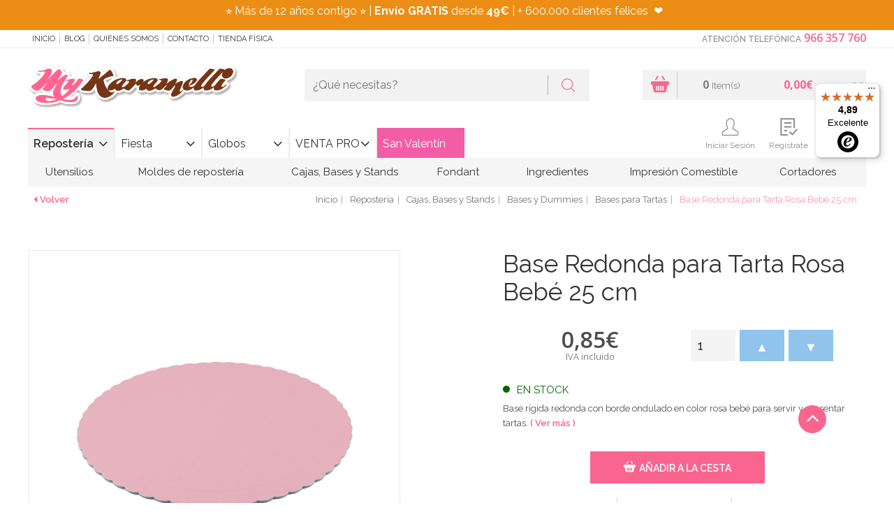

--- FILE ---
content_type: text/html; charset=UTF-8
request_url: https://www.mykaramelli.com/base-redonda-para-tarta-rosa-bebe-25-cm/
body_size: 36145
content:
<!doctype html>
<html lang="es">
<head>
<!-- METADATOS BÁSICOS -->
<meta name="author" content="PINKBASS FIESTAS, S.L." />

<!-- GEODATOS -->
<meta name="geo.region" content="ES-VC" />
<meta name="geo.placename" content="Alicante" />
<meta name="geo.position" content="38.3736408;-0.5037247" />
<meta name="ICBM" content="38.3736408, -0.5037247" />

<!-- DUBLIN CORE -->
<meta name="DC.title" content="My Karamelli" />
<meta name="DC.description" content="Tienda online de repostería creativa, decoración para fiestas y artículos personalizados. Fondant, colorantes, moldes, cortadores y más, con envío en 24h desde Alicante." />
<meta name="DC.creator" content="PINKBASS FIESTAS, S.L." />
<meta name="DC.language" scheme="RFC1766" content="es" />
<meta name="DC.source" content="https://www.mykaramelli.com" />

<!-- OPEN GRAPH -->
<meta property="og:title" content="My Karamelli" />
<meta property="og:description" content="Tienda online de repostería, decoración para fiestas y todo lo que necesitas para tus celebraciones. Envíos rápidos desde Alicante." />
<meta property="og:image" content="https://media.mykaramelli.com/img/logo.png" />
<meta property="og:url" content="https://www.mykaramelli.com" />
<meta property="og:type" content="website" />

<!-- SCHEMA JSON-LD COMPLETO -->
<script type="application/ld+json">
{
  "@context": "https://schema.org",
  "@graph": [
    {
      "@type": "Organization",
      "@id": "https://www.mykaramelli.com/#organization",
      "name": "My Karamelli",
      "legalName": "PINKBASS FIESTAS, S.L.",
      "url": "https://www.mykaramelli.com",
      "taxID": "ESB42545954",
      "logo": {
        "@type": "ImageObject",
        "@id": "https://www.mykaramelli.com/#logo",
        "url": "https://media.mykaramelli.com/img/logo.png",
        "width": 480,
        "height": 116,
        "caption": "My Karamelli"
      },
      "sameAs": [
        "https://www.facebook.com/MyKaramelli/?locale=es_ES",
        "https://twitter.com/MyKaramelli",
        "https://www.instagram.com/mykaramelli/",
        "https://www.pinterest.es/mykaramelli/"
      ],
      "address": {
        "@type": "PostalAddress",
        "streetAddress": "Calle Fortuny, nº 31, nave 4",
        "addressLocality": "Alicante",
        "postalCode": "03009",
        "addressCountry": {
          "@type": "Country",
          "name": "ES"
        }
      },
      "contactPoint": {
        "@type": "ContactPoint",
        "telephone": "+34966357760",
        "contactType": "customer service",
        "areaServed": "ES",
        "availableLanguage": ["Spanish"]
      }
    },
    {
      "@type": "LocalBusiness",
      "@id": "https://www.mykaramelli.com#localbusiness",
      "name": "My Karamelli",
      "image": "https://media.mykaramelli.com/img/logo.png",
      "url": "https://www.mykaramelli.com",
      "telephone": "+34966357760",
      "priceRange": "€€",
      "address": {
        "@type": "PostalAddress",
        "streetAddress": "Calle Fortuny, nº 31, nave 4",
        "addressLocality": "Alicante",
        "addressRegion": "Alicante",
        "postalCode": "03009",
        "addressCountry": "ES"
      },
      "geo": {
        "@type": "GeoCoordinates",
        "latitude": 38.3736408,
        "longitude": -0.5037247
      },
      "openingHoursSpecification": [
        {
          "@type": "OpeningHoursSpecification",
          "dayOfWeek": ["Monday", "Tuesday", "Wednesday", "Thursday", "Friday"],
          "opens": "10:00",
          "closes": "19:00"
        }
      ]
    },
    {
      "@type": "AggregateRating",
      "itemReviewed": {
        "@type": "LocalBusiness",
        "name": "My Karamelli"
      },
      "ratingValue": "4.7",
      "reviewCount": "1007",
      "bestRating": "5",
      "worstRating": "1"
    },
    {
      "@type": "Review",
      "author": {
        "@type": "Person",
        "name": "Camila Piedra Vargas"
      },
      "reviewRating": {
        "@type": "Rating",
        "ratingValue": "5",
        "bestRating": "5"
      },
      "reviewBody": "Excelente tienda, una atención de 10 tanto física como online. Las chicas son súper amables y los pedidos llegan muy rápido y todo muy bien organizado.",
      "itemReviewed": {
        "@type": "LocalBusiness",
        "name": "My Karamelli"
      }
    },
    {
      "@type": "Review",
      "author": {
        "@type": "Person",
        "name": "Anna Wu"
      },
      "reviewRating": {
        "@type": "Rating",
        "ratingValue": "5",
        "bestRating": "5"
      },
      "reviewBody": "Son muy rápidos, hice un pedido por la tarde y al día siguiente ya lo tenía en casa. Buena calidad y precios muy buenos. Repetiré sin duda.",
      "itemReviewed": {
        "@type": "LocalBusiness",
        "name": "My Karamelli"
      }
    },
    {
      "@type": "Review",
      "author": {
        "@type": "Person",
        "name": "Be A Tree"
      },
      "reviewRating": {
        "@type": "Rating",
        "ratingValue": "5",
        "bestRating": "5"
      },
      "reviewBody": "Me equivoqué en un pedido y me llamaron para confirmar y asumieron el cargo extra. Excelente atención y embalaje. Repetiré seguro.",
      "itemReviewed": {
        "@type": "LocalBusiness",
        "name": "My Karamelli"
      }
    },
    {
      "@type": "ImageObject",
      "@id": "https://www.mykaramelli.com/#primaryimage",
      "url": "https://media.mykaramelli.com/img/logo.png",
      "width": 480,
      "height": 116,
      "caption": "My Karamelli"
    }
  ]
}
</script>


<script>
var dataLayer = window.dataLayer || [];
dataLayer.push({ ecommerce: null });dataLayer.push({event: 'view_item',ecommerce: {currency: 'EUR',value: 0.85,items: [{item_id: 'SWK-099',item_name: 'Base Redonda para Tarta Rosa Bebé 25 cm',price: 0.85,quantity: 1},]}});dataLayer.push({ecomm_prodid: 'SWK-099',ecomm_pagetype: 'product',ecomm_totalvalue: 0.85});</script>
 <!-- Google Tag Manager -->
<script>(function(w,d,s,l,i){w[l]=w[l]||[];w[l].push({'gtm.start':
new Date().getTime(),event:'gtm.js'});var f=d.getElementsByTagName(s)[0],
j=d.createElement(s),dl=l!='dataLayer'?'&l='+l:'';j.async=true;j.src=
'https://www.googletagmanager.com/gtm.js?id='+i+dl;f.parentNode.insertBefore(j,f);
})(window,document,'script','dataLayer','GTM-WVKJPVW');</script>
<!-- End Google Tag Manager -->

<title>Base para Tarta Rosa Bebé 25 cm | My Karamelli ✅</title>
<meta http-equiv="Content-Type" content="text/html; charset=utf-8" />
<meta name="viewport" content="width=device-width, initial-scale=1.0, maximum-scale=1.0">
<meta name="description" content="Base Redonda para Tarta Rosa Bebé 25 cm. Pídelo hoy y recíbelo mañana en casa ✅ Pedidos Online y por ☎ 966 35 77 60 ¡Visítanos!">
<meta name="keywords" content="">
<link rel="canonical" href="https://www.mykaramelli.com/base-redonda-para-tarta-rosa-bebe-25-cm/" />


<meta name="author" content="My Karamelli"/>
<meta name="geography" content="Spain"/>
<meta name="language" content="spanish"/>
<meta name="distribution" content="Global"/>
<meta name="country" content="Spain"/>

<meta name="twitter:card" content="summary" />
<meta name="twitter:site" content="@MyKaramelli" />
<meta name="twitter:title" content="Base para Tarta Rosa Bebé 25 cm | My Karamelli ✅" />
<meta name="twitter:description" content="Base Redonda para Tarta Rosa Bebé 25 cm. Pídelo hoy y recíbelo mañana en casa ✅ Pedidos Online y por ☎ 966 35 77 60 ¡Visítanos!" />
<meta name="twitter:image" content="https://media.mykaramelli.com/galeria/articulos/base-redonda-rigida-rosa-bebe-25-cm_16306_1.jpg" />
<meta property="og:url" content="https://www.mykaramelli.com/base-redonda-para-tarta-rosa-bebe-25-cm/" />
<meta property="og:title" content="Base para Tarta Rosa Bebé 25 cm | My Karamelli ✅" />
<meta property="og:image" content="https://media.mykaramelli.com/galeria/articulos/base-redonda-rigida-rosa-bebe-25-cm_16306_1.jpg" />
<meta property="og:description" content="Base Redonda para Tarta Rosa Bebé 25 cm. Pídelo hoy y recíbelo mañana en casa ✅ Pedidos Online y por ☎ 966 35 77 60 ¡Visítanos!" />

<link rel="shortcut icon"  href="https://media.mykaramelli.com/ico/favicon.png" />
<link rel="icon" sizes="196x196" type="image/png" href="https://media.mykaramelli.com/ico/favicon-196x196.png"/>
<link rel="icon" sizes="192x192" href="https://media.mykaramelli.com/ico/touch-icon-192x192.png"><!-- For Chrome for Android: -->
<link rel="apple-touch-icon-precomposed" sizes="180x180" href="https://media.mykaramelli.com/ico/apple-touch-icon-180x180-precomposed.png"><!-- For iPhone 6 Plus with @3× display: -->
<link rel="apple-touch-icon-precomposed" sizes="152x152" href="https://media.mykaramelli.com/ico/apple-touch-icon-152x152-precomposed.png"><!-- For iPad with @2× display running iOS ≥ 7: -->
<meta name="msapplication-square150x150logo" content="ico/mstile-150x150.png" />
<meta name="msapplication-TileImage" content="ico/mstile-144x144.png" />
<link rel="apple-touch-icon-precomposed" sizes="144x144" href="https://media.mykaramelli.com/ico/apple-touch-icon-144x144-precomposed.png"><!-- For iPad with @2× display running iOS ≤ 6: -->
<meta name="msapplication-wide310x150logo" content="ico/mstile-310x150.png" />
<meta name="msapplication-square310x310logo" content="ico/mstile-310x310.png" />
<link rel="icon" type="image/png" sizes="128x128" href="https://media.mykaramelli.com/ico/favicon-128.png"  />
<link rel="apple-touch-icon-precomposed" sizes="120x120" href="https://media.mykaramelli.com/ico/apple-touch-icon-120x120-precomposed.png"><!-- For iPhone with @2× display running iOS ≥ 7: -->
<link rel="apple-touch-icon-precomposed" sizes="114x114" href="https://media.mykaramelli.com/ico/apple-touch-icon-114x114-precomposed.png"><!-- For iPhone with @2× display running iOS ≤ 6: -->
<link rel="icon" type="image/png" sizes="96x96" href="https://media.mykaramelli.com/ico/favicon-96x96.png"/>
<link rel="apple-touch-icon-precomposed" sizes="76x76"   href="https://media.mykaramelli.com/ico/apple-touch-icon-76x76-precomposed.png"><!-- For the iPad min & the 1 & 2 generation iPad (@1× display) on iOS ≥ 7: -->
<link rel="apple-touch-icon-precomposed" sizes="72x72" href="https://media.mykaramelli.com/ico/apple-touch-icon-72x72-precomposed.png"><!-- For the iPad min & the 1 & 2 generation iPad (@1× display) on iOS ≤ 6: -->
<meta name="msapplication-square70x70logo" content="ico/mstile-70x70.png" />
<link rel="apple-touch-icon-precomposed" sizes="57x57" href="https://media.mykaramelli.com/ico/apple-touch-icon-57-precomposed.png"><!-- For non-Retina iPhone, iPod Touch, and Android 2.1+ devices: -->
<link rel="icon" type="image/png" sizes="32x32" href="https://media.mykaramelli.com/ico/favicon-32x32.png"/>
<link rel="icon" type="image/png" sizes="16x16" href="https://media.mykaramelli.com/ico/favicon-16x16.png"/>

<script type="application/ld+json">
{
	"@context": "http://schema.org/",
	"@graph": [
		{
			"@type": "Product",
			"name": "Base Redonda para Tarta Rosa Beb&eacute; 25 cm",
			"image": "https://media.mykaramelli.com/galeria/articulos/base-redonda-rigida-rosa-bebe-25-cm_16306_1.jpg",
			"category": "Bases y Dummies, Mesas Dulces Comunión, Fiestas por Color",
			"description": "Base rígida redonda con borde ondulado en color rosa bebé para servir y presentar tartas.",
			"brand": {
				"@type": "Brand",
				"name": "SWEETKOLOR"
			},
			"manufacturer": {
				"@type": "Organization",
				"name": "SWEETKOLOR"
			},
			"offers": {
				"@type": "Offer",
				"url": "https://www.mykaramelli.com/base-redonda-para-tarta-rosa-bebe-25-cm/",
				"priceCurrency": "EUR",
				"price": "0.85",
				"availability": "http://schema.org/InStock"
			}
		},
        {
            "@type": "BreadcrumbList",
            "itemListElement": [
                {
                    "@type": "ListItem",
                    "position": 1,
                    "name": "Home",
                    "item": "https://www.mykaramelli.com/"
                }
				,
                {
                    "@type": "ListItem",
                    "position": 2,
                    "name": "Repostería",
                    "item": "https://www.mykaramelli.com/reposteria/"
                }
                ,
				{
                    "@type": "ListItem",
                    "position": 3,
                    "name": "Cajas, Bases y Stands",
                    "item": "https://www.mykaramelli.com/reposteria/cajas-bases-y-stands/"
                }
                ,
				{
                    "@type": "ListItem",
                    "position": 4,
                    "name": "Bases y Dummies",
                    "item": "https://www.mykaramelli.com/reposteria/utensilios/bases/"
                }
				,
				{
					"@type": "ListItem",
					"position": 5,
					"name": "Bases para Tartas",
					"item": "https://www.mykaramelli.com/reposteria/utensilios/bases/tartas/"
				}
            ]
        }
	]
}
</script>


<link type="text/css" rel="stylesheet" href="https://media.mykaramelli.com/css/include-comun.css"/>

<link href="https://cdnjs.cloudflare.com/ajax/libs/lightbox2/2.11.3/css/lightbox.min.css" rel="stylesheet">

<!-- RESPONSIVE -->
<script type="text/javascript" src="https://media.mykaramelli.com/js/responsive/detectmobilebrowser.js"></script> <!-- responsive js-->
<script type="text/javascript">
	mobile = detectmobile(navigator.userAgent||navigator.vendor||window.opera);
	if( mobile == true ){document.write("<link type='text/css' rel='stylesheet' href='https://media.mykaramelli.com/js/responsive/responsive.css' />"); }
</script>

<link href='https://fonts.googleapis.com/css?family=Raleway:400,200,300,400italic,500,300italic,600,500italic,600italic,700,800,900,100' rel='stylesheet' type='text/css' />

<link href='https://fonts.googleapis.com/css?family=Open+Sans:400,300,400italic,600,600italic,700,700italic,800' rel='stylesheet' type='text/css' />

<script type="text/javascript">
		var subtotal=0;
	var subtotal_dto_fijo=0;
	var dto_promo=0;
	var cashback=0;
	var gastos_envio=0;
	var gastos_envio_old=0;
	var comision_cr=0;
	var comision_paypal=0;
	var total=0;
</script>

<script type='text/javascript'>
	var doofinder_script = '//cdn.doofinder.com/media/js/doofinder-classic.latest.min.js';(function(d,t){var f=d.createElement(t),s=d.getElementsByTagName(t)[0];f.async=1;f.src=('https:'==location.protocol?'https:':'http:')+doofinder_script;s.parentNode.insertBefore(f,s)}(document,'script'));
	var dfClassicLayers = [{
		queryInput: "#criterio_b",
		display: {
			closeOnClick: true,
			translations: {
				'Add to Cart': "Añadir a la cesta"
			},
			center: true,
			dtop: 2,
			width: "60%",
			facets: {
				width: "300px"
			},
			lang: "es"
		},
		mobile: {
			display: {
				results: {
					template: '{{#is_first }}' +
					'{{#banner}}' +
					'<div class="df-banner">' +
					'<a href="{{banner.link}}"><img src="{{banner.image}}"/></a>' +
					'</div>' +
					'{{/banner}}' +
					'{{/is_first}}' +
					'{{#total}}' +
					'{{#results}}' +
					'<div class="df-card">' +
					'<a class="df-card__image" href="{{#url-params}}{{link}}{{/url-params }}" data-df-hitcounter="{{dfid}}">' +
					'<img src="{{#remove-protocol}}{{image_link}}{{/remove-protocol}}" alt="{{title}}">' +
					'</a>' +
					'<div class="df-card__content">' +
					'<a class="df-card__content__block" href="{{#url-params}}{{link}}{{/url-params }}" data-df-hitcounter="{{dfid}}">' +
					'<div class="df-card__title">{{ title }}</div>' +
					'<div class="df-card__description">{{ description }}</div>' +
					'{{#sale_price}}' +
					'<div class="df-card__price">' +
					'<span class="df-card__old-price">{{#format-currency}}{{price}}{{/format-currency}}</span>' +
					'<span class="df-card__sale-price">{{#format-currency}}{{sale_price}}{{/format-currency}}</span>' +
					'</div>' +
					'{{/sale_price}}' +
					'{{^sale_price}}{{#price}}' +
					'<div class="df-card__price">' +
					'<span class="df-card__regular-price">{{#format-currency}}{{price}}{{/format-currency}}</span>' +
					'</div>' +
					'{{/price}}{{/sale_price}}' +
					'</a>' +
					'<a class="btn js_anadir" href="{{add_to_cart}}" title="Añadir" style="color: #fff;"><i class="flaticon-shopping-basket"></i> Añadir</a>'+
					'</div>' +
					'</div>' +
					'{{/results}}' +
					'{{/total}}' +
					'{{^total}}' +
					'<div class="df-card df-no-results">{{#translate}}No se encontraron resultados{{/translate}}</div>' +
					'{{/total}}'

				}
			}
		},
		urlHash: false,
		zone: "eu1",
		hashid: "613426f25c4e3042e3603c5a176fa846"
	}]
</script>

<style>
    .lb-close {
        display: none !important;
    }
</style>

<script  type="text/javascript" src="https://cdn.optimizely.com/js/5599761364.js"></script>
<meta name="facebook-domain-verification" content="ydre6zpy8yk4ly9hbayxy6g89ptese" />
<meta name="google-site-verification" content="GYCx1vOiutG-pKl7Tb-HZUpeLrhr_iprTERkQLKW1d4" />
</head>
<body class="_ficha ">


<!-- Google Tag Manager (noscript) -->
<noscript><iframe src="https://www.googletagmanager.com/ns.html?id=GTM-WVKJPVW"
height="0" width="0" style="display:none;visibility:hidden"></iframe></noscript>
<!-- End Google Tag Manager (noscript) -->
 
<!--
<div id="preloader">
	<div  id="loading-animation">
			<div class="cssload-container">
				<div class="cssload-speeding-wheel"></div>
			</div>
	</div>
</div>
-->
<header class="header">
			<div class="cintillo-mobile" style="background-color:#f78d10; color:#ffffff; ">
						<span>
				<section>
<p style="margin:0cm 0cm 8pt">⭐ M&aacute;s de 10 a&ntilde;os contigo&nbsp;⭐ |&nbsp;<strong>Env&iacute;o GRATIS</strong> desde <strong>49&euro;</strong>&nbsp;| + 500.000 clientes felices&nbsp;&nbsp;❤️</p>
</section>
			</span>
					</div>
		<section class="sec-mobile mobile">
		<div class="left">
			<button class="open-menuTabs"><i class="fa fa-bars"></i></button>
			<button class="open-informacion"><i class="flaticon-info"></i></button>
			<button class="open-search"><i class="flaticon-magnifying-glass"></i></button>
		</div>
		<div class="mobilelogo"></div>
		<div class="right">
			<button class="open-contacto"><i class="flaticon-phone-chat"></i></button>
			<button class="open-user"><i class="flaticon-icon-159770"></i></button>
			<button class="open-cesta">
				<i class="flaticon-shopping-basket"></i>
				<span class="js-shCart-qty"></span>
				<span class="js-shCart-totalCesta"></span>
			</button>
		</div>
	</section>
		<section class="cintillo-desktop" style="background-color:#ec8e15; color:#ffffff; ">
				<span>
			<section>
<p style="margin:0cm 0cm 8pt">⭐ M&aacute;s de 12 a&ntilde;os contigo&nbsp;⭐ |&nbsp;<strong>Env&iacute;o GRATIS</strong> desde <strong>49&euro;</strong>&nbsp;| + 600.000 clientes felices&nbsp;&nbsp;❤️&nbsp;&nbsp;</p>
</section>
		</span>
			</section>
		<section class="sec-subHeader">
		<div class="wrap">
			<nav class="menu js_informacion">
				<button class="open-informacion mobile"><i class="fa fa-angle-left"></i> cerrar menú</button>
				<ul>
					<li><a onclick="window.location.href='/';" style="cursor: pointer;" title="Inicio" rel="nofollow"> Inicio</a></li>
					<li><a href="https://www.mykaramelli.com/blog/" style="cursor: pointer;" target="_blank" title="Blog">Blog</a></li>
					<li><a onclick="window.location.href='/quienes-somos/';" style="cursor: pointer;" title="Quiénes Somos" rel="nofollow">Quiénes Somos</a></li>
					<!--<li><a href="/cursos/" title="Cursos" rel="nofollow">Cursos</a></li>-->
					<li><a onclick="window.location.href='/contacto/';" style="cursor: pointer;" title="Contacto" rel="nofollow">Contacto</a></li>
					<li><a onclick="window.location.href='/tienda-fisica/';" title="Tienda Física" style="cursor: pointer;" rel="nofollow">Tienda Física</a></li>
				</ul>
			</nav>
			<article class="contacto js_contacto">
								<button class="open-contacto mobile"> cerrar menú <i class="fa fa-angle-right"></i></button>
				<strong class="title">Atención Telefónica</strong>
				<a onclick="window.location.href='tel:966357760';" style="cursor: pointer;" class="phone" rel="nofollow">966 357 760</a>
			</article>
		</div>
	</section>

	<section class="sec-header">
		<div class="wrap">
			<div class="logo js_logo">
				<a href="/" title="My Karamelli" rel="follow"><img src="https://media.mykaramelli.com/img/logo.png" alt="My Karamelli" title="My Karamelli" class="img-responsive j_logoCabecera" /></a>
			</div>
			<div class="search js_search">
				<form class="buscador" name="form_buscar" id="form_buscar" action="#" method="post">
					<input type="text" class="inpt_buscador" placeholder="¿Qué necesitas?" name="criterio_b" id="criterio_b" onkeypress="return intro('', 'es', event, this);" />
					<button type="button" class="btn" onClick="javascript:comprobarBuscar('', 'es');"><i class="flaticon-magnifying-glass"></i></button>
				</form>
				<button class="open-search mobile">cerrar buscador <i class="fa fa-angle-up"></i></button>
			</div>
		</div>
	</section>

    <section class="sec-menu">
        <div class="wrap wrap-user">
            <div class="menu-tabs js_menuTabs">
                <button class="open-menuTabs mobile"><i class="fa fa-angle-left"></i> cerrar menú </button>
                <ul class="tab-menu">
                                        <li class="active"><a class="boton-new js_tabColor" href="/reposteria/" data-url="#tab_categoria1" title="Repostería" style="border-top-color: #fa658f;" data-color="#fa658f" rel="">Repostería</a></li>
                                        <li ><a class="boton-new js_tabColor" href="/fiestas/" data-url="#tab_categoria2" title="Fiesta"  data-color="#90c4ec" rel="">Fiesta</a></li>
                                        <li ><a class="boton-new js_tabColor" href="/globos/" data-url="#tab_categoria3" title="Globos"  data-color="#edb24c" rel="">Globos</a></li>
                                        <li ><a class="boton-new js_tabColor" href="/venta-profesionales/" data-url="#tab_categoria4" title="VENTA PRO"  data-color="#46a50a" rel="">VENTA PRO</a></li>
                                        <style>
                        #btn_promocion4:hover{
                                                    background: #f5b6d1 !important;
                            color: #ffffff !important;
                        }
                        #btn_promocion4{
                                                    background: #f25da5 !important;                            color: #ffffff !important;                        }
                        .js_tabBoton:after{
                            content: '' !important;
                        }
                    </style>
                                            <li ><a onclick="window.location.href='/fiestas/temporada/san-valentin/';" rel="nofollow" style="cursor: pointer;" class="boton-new js_tabColor js_tabBoton" data-url="#tab_boton4" data-color="#f25da5" id="btn_promocion4" style="background: #f25da5; color:#ffffff;" title="San Valentín">San Valentín</a></li>
                                            </ul>
            </div>
            <!--shCart-->
<div class="shCart js-shCart js_cesta">
	<button class="open-cesta mobile">Cerrar Cesta <i class="fa fa-angle-right"></i></button>
    <div class="shCart-body" onclick="window.location.href='/cesta/';" style="cursor:pointer;">
      <a onclick="window.location.href='/cesta/';" style="cursor: pointer;" title="Ir al carrito"><i class="flaticon-shopping-basket"></i></a>
       <div class="productos">
       		<span class="js-shCart-qty num"></span>
       		<small>Item(s)</small>
       </div>
       <div class="precioTotal">
       		<span class="js-shCart-totalCesta num"></span>
       		<small></small>
       </div>
    </div><!--/.shCart-body-->

    <div class="shCart-down js-shCart-down">
        <div class="shCart-line shCart-line--empty js-shCart-line-empty is-hidden">
            <div class="row">
                <div class="col-xs-12">
                    <i class="fa fa-cart-plus"></i>
                    <p class="text-center">Carrito Vacio</p>
                </div>
            </div>
        </div><!--/.shCart-line-empty-->
        <ul class="shCart-total">
            <li class="clearfix">
	            Subtotal <span class="js-shCart-totalProd"></span>
            </li>
            <li class="clearfix">
	            Gastos de Envío <span class="js-shCart-envio"></span>
            </li>
            <li class="clearfix">
                <strong>Total</strong> <span class="js-shCart-totalCesta"></span>
            </li>
        </ul>
		<div class="alertEnvio">
			<p class="js_envio_gratis"></p>
		</div>
		<div class="row">
		    <a onclick="window.location.href='/cesta/';" style="cursor: pointer;" class="btn" title="Ir al carrito">
		        <span>Ir al carrito</span>
		        <i class="fa fa-chevron-right"></i>
		    </a>
		</div>
    </div><!--/.shCart-down-->
</div><!--./shCart-->
            <section class="sec-header sec_menu_user">
                <div class="">
                    <div class="user js_user">
                        <button class="open-user mobile">cerrar menú <i class="fa fa-angle-right"></i></button>
                        <ul>
                                                        <li class="saludo">&nbsp;</li>
                            <li class="usr"><a class="icon" style="cursor: pointer;" data-toggle="modal" data-target=".js-modalLogin" title="Iniciar Sesión" rel="nofollow"><i class="flaticon-icon-159770"></i> Iniciar Sesión</a></li>
                            <li class="reg"><a class="icon" style="cursor: pointer;" data-backdrop="static" data-keyboard="false" data-toggle="modal" data-target=".js-modalRegister" title="Regístrate" rel="nofollow"><i class="flaticon-check-form"></i> Regístrate</a></li>
                                                        <li class="reg"><a onclick="window.location.href='/lista-de-deseos/';" style="cursor: pointer;" class="icon" title="Favoritos" rel="nofollow"><i class="flaticon-heart"></i> Favoritos</a></li>
                        </ul>
                    </div>
                </div>
            </section>
            
			<nav class="menu js_menu">
				<button class="boton-new mobile"><i class="fa fa-angle-left"></i> cerrar menú </button>
				<div class="tab-content">
    
                        <div id="tab_categoria1" class="tab-pane active in">
                            <ul>
        
                                <li>
                                    <a class="js_Color2" onmouseover="this.style.backgroundColor='#fa658f'; this.style.color='#fff';" onmouseout="this.style.backgroundColor='transparent'; this.style.color='#333';" href="/reposteria/utensilios/" rel="" title="Utensilios" style="padding-left: 25px; padding-right: 25px;">Utensilios</a>
            
                                    <div class="nivel2" style="width:100%;" onmouseover="$(this).parent().children('.js_Color2').css('background-color', '#fa658f'); $(this).parent().children('.js_Color2').css('color', '#fff');" onmouseout="$(this).parent().children('.js_Color2').css('background-color', 'transparent'); $(this).parent().children('.js_Color2').css('color', '#333');">
                                        <div class="columna_nivel2" style="width:20%; float:left; display:inline-block;">
                                            <div class="columna-menu">
                                                <ul class="">
                
                                                    <li>
                                                        <a href="/reposteria/utensilios/boquillas/" title="Boquillas y Mangas " style="color:#fa658f" rel="">Boquillas y Mangas </a>
                    
                                                        <ul class="nivel3">
                        
                                                          <li><a href="/adaptadores-de-boquillas/" title="Adaptadores y Cepillos Limpia Boquillas" rel="">Adaptadores y Cepillos Limpia Boquillas</a></li>
                            
                                                          <li><a href="/boquillas-grandes-para-tartas-y-cupcakes/" title="Boquillas Grandes para Tartas y Cupcakes" rel="">Boquillas Grandes para Tartas y Cupcakes</a></li>
                            
                                                          <li><a href="/reposteria/utensilios/boquillas/redondas/" title="Boquillas Redondas" rel="">Boquillas Redondas</a></li>
                            
                                                          <li><a href="/reposteria/utensilios/boquillas/estrella/" title="Boquillas de Estrella" rel="">Boquillas de Estrella</a></li>
                            
                                                          <li><a href="/reposteria/utensilios/boquillas/petalos-hojas/" title="Boquillas Flores, Pétalo y Hoja" rel="">Boquillas Flores, Pétalo y Hoja</a></li>
                            
                                                          <li><a href="/reposteria/utensilios/boquillas/canasta/" title="Boquillas Canasta " rel="">Boquillas Canasta </a></li>
                            
                                                          <li><a href="/reposteria/utensilios/boquillas/otras/" title="Otras Boquillas" rel="">Otras Boquillas</a></li>
                            
                                                          <li><a href="/reposteria/utensilios/boquillas/mangas-pasteleras/" title="Mangas Pasteleras y Biberones" rel="">Mangas Pasteleras y Biberones</a></li>
                            
                                                          <li><a href="/reposteria/utensilios/boquillas/kits/" title="Juegos de Boquillas y Accesorios" rel="">Juegos de Boquillas y Accesorios</a></li>
                            
                                                          <li><a href="/reposteria/utensilios/boquillas/rusas/" title="Boquillas Rusas" rel="">Boquillas Rusas</a></li>
                            
                                                        </ul>
                        
                                                    </li>
                    
                                                </ul>
                                            </div>
                                        </div>
                                        <div class="columna_nivel2" style="width:20%; float:left; display:inline-block;">
                                            <div class="columna-menu">
                                                <ul class="">
                        
                                                    <li>
                                                        <a href="/reposteria/utensilios/basicos/" title="Utensilios Básicos" style="color:#fa658f" rel="">Utensilios Básicos</a>
                    
                                                        <ul class="nivel3">
                        
                                                          <li><a href="/acetato-para-reposteria/" title="Acetato para Repostería" rel="">Acetato para Repostería</a></li>
                            
                                                          <li><a href="/rejillas-para-enfriar/" title="Rejillas para Enfriar" rel="">Rejillas para Enfriar</a></li>
                            
                                                          <li><a href="/tapetes-reposteria/" title="Tapetes Repostería" rel="">Tapetes Repostería</a></li>
                            
                                                          <li><a href="/reposteria/utensilios/basicos/termometros/" title="Termómetros" rel="">Termómetros</a></li>
                            
                                                          <li><a href="/reposteria/utensilios/basicos/medidores-batidores/" title="Medidores, Básculas y Batidores" rel="">Medidores, Básculas y Batidores</a></li>
                            
                                                          <li><a href="/reposteria/utensilios/basicos/rodillos/" title="Rodillos " rel="">Rodillos </a></li>
                            
                                                          <li><a href="/reposteria/utensilios/basicos/espatulas/" title="Espátulas " rel="">Espátulas </a></li>
                            
                                                          <li><a href="/reposteria/utensilios/basicos/pinceles/" title="Pinceles y Paletas" rel="">Pinceles y Paletas</a></li>
                            
                                                          <li><a href="/liras-corta-tartas/" title="Niveladores y Liras Corta Tartas" rel="">Niveladores y Liras Corta Tartas</a></li>
                            
                                                          <li><a href="/reposteria/utensilios/basicos/giratorias/" title="Bases Giratorias" rel="">Bases Giratorias</a></li>
                            
                                                          <li><a href="/reposteria/utensilios/basicos/otras-herramientas/" title="Otras Herramientas" rel="">Otras Herramientas</a></li>
                            
                                                          <li><a href="/reposteria/utensilios/basicos/soplete-reposteria-cocina/" title="Sopletes Cocina y Repostería" rel="">Sopletes Cocina y Repostería</a></li>
                            
                                                          <li><a href="/reposteria/utensilios/basicos/plantillas/" title="Stencils" rel="">Stencils</a></li>
                            
                                                          <li><a href="/reposteria/utensilios/basicos/alisadores-tartas/" title="Alisadores Tartas y Discos Acrílicos" rel="">Alisadores Tartas y Discos Acrílicos</a></li>
                            
                                                        </ul>
                        
                                                    </li>
                    
                                                </ul>
                                            </div>
                                        </div>
                                        <div class="columna_nivel2" style="width:20%; float:left; display:inline-block;">
                                            <div class="columna-menu">
                                                <ul class="">
                        
                                                    <li>
                                                        <a href="/reposteria/utensilios/chocolate/" title="Utensilios para Chocolate" style="color:#fa658f" rel="">Utensilios para Chocolate</a>
                    
                                                        <ul class="nivel3">
                        
                                                          <li><a href="/reposteria/utensilios/chocolate/termometros/" title="Termómetros para Chocolate" rel="">Termómetros para Chocolate</a></li>
                            
                                                          <li><a href="/reposteria/utensilios/chocolate/espatulas/" title="Espátulas para Chocolate" rel="">Espátulas para Chocolate</a></li>
                            
                                                          <li><a href="/reposteria/utensilios/chocolate/herramientas/" title="Herramientas para Chocolate" rel="">Herramientas para Chocolate</a></li>
                            
                                                          <li><a href="/fuentes-de-chocolate/" title="Fuentes de Chocolate" rel="">Fuentes de Chocolate</a></li>
                            
                                                          <li><a href="/reposteria/cupcakes/capsulas/trufas-bombones/" title="Cápsulas y Cajas para Trufas y Bombones" rel="">Cápsulas y Cajas para Trufas y Bombones</a></li>
                            
                                                        </ul>
                        
                                                    </li>
                    
                                                    <li>
                                                        <a href="/reposteria/utensilios/galletas/" title="Utensilios para Galletas" style="color:#fa658f" rel="">Utensilios para Galletas</a>
                    
                                                        <ul class="nivel3">
                        
                                                          <li><a href="/reposteria/utensilios/galletas/bandejas-rejillas-tapetes/" title="Bandejas, Rejillas y Tapetes" rel="">Bandejas, Rejillas y Tapetes</a></li>
                            
                                                          <li><a href="/reposteria/utensilios/galletas/rodillos-niveladores/" title="Rodillos y Niveladores" rel="">Rodillos y Niveladores</a></li>
                            
                                                          <li><a href="/reposteria/utensilios/galletas/otros/" title="Otros Utensilios" rel="">Otros Utensilios</a></li>
                            
                                                        </ul>
                        
                                                    </li>
                    
                                                </ul>
                                            </div>
                                        </div>
                                        <div class="columna_nivel2" style="width:20%; float:left; display:inline-block;">
                                            <div class="columna-menu">
                                                <ul class="">
                        
                                                    <li>
                                                        <a href="/reposteria/utensilios/fondant/" title="Utensilios para Fondant " style="color:#fa658f" rel="">Utensilios para Fondant </a>
                    
                                                        <ul class="nivel3">
                        
                                                          <li><a href="/reposteria/utensilios/fondant/herramientas/" title="Herramientas para Fondant" rel="">Herramientas para Fondant</a></li>
                            
                                                          <li><a href="/reposteria/utensilios/fondant/alisadores/" title="Alisadores y Texturizadores" rel="">Alisadores y Texturizadores</a></li>
                            
                                                          <li><a href="/reposteria/utensilios/fondant/moldes-silicona/" title="Moldes de Silicona para Fondant" rel="">Moldes de Silicona para Fondant</a></li>
                            
                                                        </ul>
                        
                                                    </li>
                    
                                                    <li>
                                                        <a href="/reposteria/utensilios/flores/" title="Herramientas para Flores" style="color:#fa658f" rel="">Herramientas para Flores</a>
                    
                                                        <ul class="nivel3">
                        
                                                          <li><a href="/reposteria/utensilios/flores/alambres/" title="Alambres y Estambres" rel="">Alambres y Estambres</a></li>
                            
                                                          <li><a href="/reposteria/utensilios/flores/herramientas/" title="Herramientas para Flores" rel="">Herramientas para Flores</a></li>
                            
                                                          <li><a href="/reposteria/utensilios/flores/cortadores/" title="Cortadores y Marcadores" rel="">Cortadores y Marcadores</a></li>
                            
                                                        </ul>
                        
                                                    </li>
                    
                                                    <li>
                                                        <a href="/reposteria/cupcakes/capsulas/" title="Cápsulas para Cupcakes" style="color:#fa658f" rel="">Cápsulas para Cupcakes</a>
                    
                                                        <ul class="nivel3">
                        
                                                          <li><a href="/capsulas-colores-lisos/" title="Cápsulas Colores Lisos" rel="">Cápsulas Colores Lisos</a></li>
                            
                                                          <li><a href="/capsulas-personajes-infantiles/" title="Cápsulas Personajes Infantiles" rel="">Cápsulas Personajes Infantiles</a></li>
                            
                                                          <li><a href="/capsulas-decoradas/" title="Cápsulas Decoradas" rel="">Cápsulas Decoradas</a></li>
                            
                                                          <li><a href="/reposteria/cupcakes/capsulas/mini/" title="Mini Cápsulas" rel="">Mini Cápsulas</a></li>
                            
                                                          <li><a href="/reposteria/cupcakes/capsulas/otras/" title="Otras Cápsulas" rel="">Otras Cápsulas</a></li>
                            
                                                          <li><a href="/reposteria/cupcakes/capsulas/muffins/" title="Cápsulas para muffins" rel="">Cápsulas para muffins</a></li>
                            
                                                        </ul>
                        
                                                    </li>
                    
                                                </ul>
                                            </div>
                                        </div>
                                        <div class="columna_nivel2" style="width:20%; float:left; display:inline-block;">
                                            <div class="columna-menu">
                                                <ul class="">
                        
                                                    <li>
                                                        <a href="/reposteria/utensilios/aerografos/" title="Aerógrafos Repostería" style="color:#fa658f" rel="">Aerógrafos Repostería</a>
                    
                                                    </li>
                    
                                                    <li>
                                                        <a href="/reposteria/utensilios/libros-reposteria/" title="Libros Repostería" style="color:#fa658f" rel="">Libros Repostería</a>
                    
                                                    </li>
                    
                                                    <li>
                                                        <a href="/reposteria/utensilios/pequenos-electrodomesticos/" title="Pequeño Electrodoméstico" style="color:#fa658f" rel="">Pequeño Electrodoméstico</a>
                    
                                                    </li>
                    
                                                    <li>
                                                        <a href="/reposteria/utensilios/robot-de-cocina/" title="Robots de Cocina" style="color:#fa658f" rel="">Robots de Cocina</a>
                    
                                                        <ul class="nivel3">
                        
                                                          <li><a href="/reposteria/utensilios/robot-de-cocina/kitchenaid/" title="KitchenAid" rel="">KitchenAid</a></li>
                            
                                                          <li><a href="/reposteria/utensilios/robot-de-cocina/smeg/" title="Smeg" rel="">Smeg</a></li>
                            
                                                          <li><a href="/reposteria/utensilios/robot-de-cocina/otras-marcas/" title="Otras Marcas" rel="">Otras Marcas</a></li>
                            
                                                        </ul>
                        
                                                    </li>
                    
                                                </ul>
                                            </div>
                                        </div>
                                    </div>
                
                                </li>
            
                                <li>
                                    <a class="js_Color2" onmouseover="this.style.backgroundColor='#fa658f'; this.style.color='#fff';" onmouseout="this.style.backgroundColor='transparent'; this.style.color='#333';" href="/reposteria/moldes/" rel="" title="Moldes de repostería" style="padding-left: 40px; padding-right: 40px;">Moldes de repostería</a>
            
                                    <div class="nivel2" style="width:100%;" onmouseover="$(this).parent().children('.js_Color2').css('background-color', '#fa658f'); $(this).parent().children('.js_Color2').css('color', '#fff');" onmouseout="$(this).parent().children('.js_Color2').css('background-color', 'transparent'); $(this).parent().children('.js_Color2').css('color', '#333');">
                                        <div class="columna_nivel2" style="width:20%; float:left; display:inline-block;">
                                            <div class="columna-menu">
                                                <ul class="">
                
                                                    <li>
                                                        <a href="/reposteria/moldes/redondos/" title="Moldes Redondos" style="color:#fa658f" rel="">Moldes Redondos</a>
                    
                                                    </li>
                    
                                                    <li>
                                                        <a href="/reposteria/moldes/cuadrados/" title="Moldes Cuadrados y Rectangulares" style="color:#fa658f" rel="">Moldes Cuadrados y Rectangulares</a>
                    
                                                    </li>
                    
                                                    <li>
                                                        <a href="/reposteria/moldes/layer-cake/" title="Moldes Layer Cake" style="color:#fa658f" rel="">Moldes Layer Cake</a>
                    
                                                    </li>
                    
                                                    <li>
                                                        <a href="/reposteria/moldes/bundt-savarin/" title="Moldes Bundt y Savarín" style="color:#fa658f" rel="">Moldes Bundt y Savarín</a>
                    
                                                    </li>
                    
                                                    <li>
                                                        <a href="/reposteria/moldes/nordic-ware/" title="Moldes Nordic Ware" style="color:#fa658f" rel="">Moldes Nordic Ware</a>
                    
                                                    </li>
                    
                                                    <li>
                                                        <a href="/reposteria/moldes/silicona/" title="Moldes de Silicona" style="color:#fa658f" rel="">Moldes de Silicona</a>
                    
                                                    </li>
                    
                                                    <li>
                                                        <a href="/moldes-silikomart/" title="Moldes Silikomart" style="color:#fa658f" rel="">Moldes Silikomart</a>
                    
                                                    </li>
                    
                                                    <li>
                                                        <a href="/moldes-para-donuts/" title="Moldes para Donuts" style="color:#fa658f" rel="">Moldes para Donuts</a>
                    
                                                    </li>
                    
                                                    <li>
                                                        <a href="/moldes-para-brownies/" title="Moldes para Brownies" style="color:#fa658f" rel="">Moldes para Brownies</a>
                    
                                                    </li>
                    
                                                </ul>
                                            </div>
                                        </div>
                                        <div class="columna_nivel2" style="width:20%; float:left; display:inline-block;">
                                            <div class="columna-menu">
                                                <ul class="">
                        
                                                    <li>
                                                        <a href="/moldes-desmontables/" title="Moldes Desmontables" style="color:#fa658f" rel="">Moldes Desmontables</a>
                    
                                                    </li>
                    
                                                    <li>
                                                        <a href="/reposteria/moldes/cupcakes/" title="Moldes para Cupcakes y Magdalenas" style="color:#fa658f" rel="">Moldes para Cupcakes y Magdalenas</a>
                    
                                                    </li>
                    
                                                    <li>
                                                        <a href="/reposteria/moldes/formas/" title="Moldes Formas" style="color:#fa658f" rel="">Moldes Formas</a>
                    
                                                    </li>
                    
                                                    <li>
                                                        <a href="/reposteria/moldes/banneton-pan/" title="Moldes y Bannetones para Pan" style="color:#fa658f" rel="">Moldes y Bannetones para Pan</a>
                    
                                                    </li>
                    
                                                    <li>
                                                        <a href="/reposteria/moldes/turron/" title="Moldes Turrón, Panettone y Pandoro" style="color:#fa658f" rel="">Moldes Turrón, Panettone y Pandoro</a>
                    
                                                    </li>
                    
                                                    <li>
                                                        <a href="/reposteria/moldes/encajes-azucar/" title="Tapetes para Encajes de Azúcar" style="color:#fa658f" rel="">Tapetes para Encajes de Azúcar</a>
                    
                                                    </li>
                    
                                                    <li>
                                                        <a href="/moldes-lekue/" title="Moldes Lekue" style="color:#fa658f" rel="">Moldes Lekue</a>
                    
                                                    </li>
                    
                                                </ul>
                                            </div>
                                        </div>
                                        <div class="columna_nivel2" style="width:20%; float:left; display:inline-block;">
                                            <div class="columna-menu">
                                                <ul class="">
                        
                                                    <li>
                                                        <a href="/reposteria/moldes/helados/" title="Moldes para Helados" style="color:#fa658f" rel="">Moldes para Helados</a>
                    
                                                    </li>
                    
                                                    <li>
                                                        <a href="/reposteria/moldes/ceramica-para-tartas/" title="Moldes de cerámica" style="color:#fa658f" rel="">Moldes de cerámica</a>
                    
                                                    </li>
                    
                                                    <li>
                                                        <a href="/reposteria/cupcakes/moldes-cake-pops/" title="Moldes y Accesorios para Cake Pops" style="color:#fa658f" rel="">Moldes y Accesorios para Cake Pops</a>
                    
                                                    </li>
                    
                                                    <li>
                                                        <a href="/reposteria/moldes/emplatar/" title="Aros y Moldes para Emplatar" style="color:#fa658f" rel="">Aros y Moldes para Emplatar</a>
                    
                                                    </li>
                    
                                                    <li>
                                                        <a href="/reposteria/moldes/mug-cake/" title="Moldes para Mug Cake" style="color:#fa658f" rel="">Moldes para Mug Cake</a>
                    
                                                    </li>
                    
                                                    <li>
                                                        <a href="/reposteria/moldes/quiche-y-tartaletas/" title="Moldes para Quiché y Tartaletas" style="color:#fa658f" rel="">Moldes para Quiché y Tartaletas</a>
                    
                                                    </li>
                    
                                                    <li>
                                                        <a href="/reposteria/moldes/bombones/" title="Moldes para Chocolate" style="color:#fa658f" rel="">Moldes para Chocolate</a>
                    
                                                        <ul class="nivel3">
                        
                                                          <li><a href="/reposteria/moldes/bombones/plastico/" title="Moldes Chocolate Plástico" rel="">Moldes Chocolate Plástico</a></li>
                            
                                                          <li><a href="/reposteria/moldes/bombones/silicona/" title="Moldes Chocolate Silicona" rel="">Moldes Chocolate Silicona</a></li>
                            
                                                          <li><a href="/reposteria/moldes/bombones/policarbonato/" title="Moldes Chocolate Policarbonato" rel="">Moldes Chocolate Policarbonato</a></li>
                            
                                                        </ul>
                        
                                                    </li>
                    
                                                </ul>
                                            </div>
                                        </div>
                                    </div>
                
                                </li>
            
                                <li>
                                    <a class="js_Color2" onmouseover="this.style.backgroundColor='#fa658f'; this.style.color='#fff';" onmouseout="this.style.backgroundColor='transparent'; this.style.color='#333';" href="/reposteria/cajas-bases-y-stands/" rel="" title="Cajas, Bases y Stands" style="padding-left: 28px; padding-right: 28px;">Cajas, Bases y Stands</a>
            
                                    <div class="nivel2" style="width:100%;" onmouseover="$(this).parent().children('.js_Color2').css('background-color', '#fa658f'); $(this).parent().children('.js_Color2').css('color', '#fff');" onmouseout="$(this).parent().children('.js_Color2').css('background-color', 'transparent'); $(this).parent().children('.js_Color2').css('color', '#333');">
                                        <div class="columna_nivel2" style="width:20%; float:left; display:inline-block;">
                                            <div class="columna-menu">
                                                <ul class="">
                
                                                    <li>
                                                        <a href="/reposteria/utensilios/bases/" title="Bases y Dummies" style="color:#fa658f" rel="">Bases y Dummies</a>
                    
                                                        <ul class="nivel3">
                        
                                                          <li><a href="/reposteria/utensilios/bases/tartas/" title="Bases para Tartas" rel="">Bases para Tartas</a></li>
                            
                                                          <li><a href="/reposteria/utensilios/bases/blondas/" title="Blondas y Papel de Hornear" rel="">Blondas y Papel de Hornear</a></li>
                            
                                                          <li><a href="/reposteria/utensilios/bases/redondas/" title="Bases Gruesas o Cake Drums Redondos" rel="">Bases Gruesas o Cake Drums Redondos</a></li>
                            
                                                          <li><a href="/reposteria/utensilios/bases/cuadradas/" title="Bases Gruesas o Cake Drums Cuadrados" rel="">Bases Gruesas o Cake Drums Cuadrados</a></li>
                            
                                                          <li><a href="/reposteria/utensilios/bases/rectangulares/" title="Bases o Cake Drums Rectangulares" rel="">Bases o Cake Drums Rectangulares</a></li>
                            
                                                          <li><a href="/reposteria/utensilios/bases/dummies/" title="Dummies para tartas falsas" rel="">Dummies para tartas falsas</a></li>
                            
                                                        </ul>
                        
                                                    </li>
                    
                                                </ul>
                                            </div>
                                        </div>
                                        <div class="columna_nivel2" style="width:20%; float:left; display:inline-block;">
                                            <div class="columna-menu">
                                                <ul class="">
                        
                                                    <li>
                                                        <a href="/reposteria/utensilios/cajas/" title="Cajas para repostería" style="color:#fa658f" rel="">Cajas para repostería</a>
                    
                                                        <ul class="nivel3">
                        
                                                          <li><a href="/reposteria/utensilios/cajas/cupcakes/" title="Cajas para Cupcakes" rel="">Cajas para Cupcakes</a></li>
                            
                                                          <li><a href="/reposteria/utensilios/cajas/tartas/" title="Cajas para Tartas" rel="">Cajas para Tartas</a></li>
                            
                                                          <li><a href="/reposteria/utensilios/cajas/galletas/" title="Cajas y Bolsas para Galletas " rel="">Cajas y Bolsas para Galletas </a></li>
                            
                                                          <li><a href="/reposteria/utensilios/cajas/transportadoras/" title="Transportadores" rel="">Transportadores</a></li>
                            
                                                        </ul>
                        
                                                    </li>
                    
                                                    <li>
                                                        <a href="/reposteria/utensilios/soportes/" title="Stands y Soportes" style="color:#fa658f" rel="">Stands y Soportes</a>
                    
                                                        <ul class="nivel3">
                        
                                                          <li><a href="/reposteria/utensilios/soportes/donuts/" title="Stands para Donuts" rel="">Stands para Donuts</a></li>
                            
                                                          <li><a href="/reposteria/utensilios/soportes/cupcakes/" title="Stands para Cupcakes" rel="">Stands para Cupcakes</a></li>
                            
                                                          <li><a href="/reposteria/utensilios/soportes/stands/" title="Stands para Tartas" rel="">Stands para Tartas</a></li>
                            
                                                          <li><a href="/reposteria/utensilios/soportes/pilares/" title="Soportes y Pilares" rel="">Soportes y Pilares</a></li>
                            
                                                        </ul>
                        
                                                    </li>
                    
                                                </ul>
                                            </div>
                                        </div>
                                    </div>
                
                                </li>
            
                                <li>
                                    <a class="js_Color2" onmouseover="this.style.backgroundColor='#fa658f'; this.style.color='#fff';" onmouseout="this.style.backgroundColor='transparent'; this.style.color='#333';" href="/reposteria/fondant/" rel="" title="Fondant" style="padding-left: 28px; padding-right: 28px;">Fondant</a>
            
                                    <div class="nivel2" style="width:100%;" onmouseover="$(this).parent().children('.js_Color2').css('background-color', '#fa658f'); $(this).parent().children('.js_Color2').css('color', '#fff');" onmouseout="$(this).parent().children('.js_Color2').css('background-color', 'transparent'); $(this).parent().children('.js_Color2').css('color', '#333');">
                                        <div class="columna_nivel2" style="width:20%; float:left; display:inline-block;">
                                            <div class="columna-menu">
                                                <ul class="">
                
                                                    <li>
                                                        <a href="/reposteria/fondant/pastkolor/" title="Fondant PastKolor" style="color:#fa658f" rel="">Fondant PastKolor</a>
                    
                                                    </li>
                    
                                                    <li>
                                                        <a href="/reposteria/fondant/funcakes/" title="Fondant Funcakes" style="color:#fa658f" rel="">Fondant Funcakes</a>
                    
                                                    </li>
                    
                                                </ul>
                                            </div>
                                        </div>
                                        <div class="columna_nivel2" style="width:20%; float:left; display:inline-block;">
                                            <div class="columna-menu">
                                                <ul class="">
                        
                                                    <li>
                                                        <a href="/reposteria/fondant/kelmy/" title="Fondant Kelmy" style="color:#fa658f" rel="">Fondant Kelmy</a>
                    
                                                    </li>
                    
                                                    <li>
                                                        <a href="/reposteria/fondant/chocodant/" title="Chocodant" style="color:#fa658f" rel="">Chocodant</a>
                    
                                                    </li>
                    
                                                    <li>
                                                        <a href="/reposteria/fondant/pme/" title="Fondant PME" style="color:#fa658f" rel="">Fondant PME</a>
                    
                                                    </li>
                    
                                                    <li>
                                                        <a href="/reposteria/fondant/pasta-goma/" title="Pasta de Goma" style="color:#fa658f" rel="">Pasta de Goma</a>
                    
                                                    </li>
                    
                                                    <li>
                                                        <a href="/reposteria/fondant/otros/" title="Otros Fondant" style="color:#fa658f" rel="">Otros Fondant</a>
                    
                                                    </li>
                    
                                                </ul>
                                            </div>
                                        </div>
                                    </div>
                
                                </li>
            
                                <li>
                                    <a class="js_Color2" onmouseover="this.style.backgroundColor='#fa658f'; this.style.color='#fff';" onmouseout="this.style.backgroundColor='transparent'; this.style.color='#333';" href="/reposteria/ingredientes/" rel="" title="Ingredientes " style="padding-left: 40px; padding-right: 40px;">Ingredientes </a>
            
                                    <div class="nivel2" style="width:100%;" onmouseover="$(this).parent().children('.js_Color2').css('background-color', '#fa658f'); $(this).parent().children('.js_Color2').css('color', '#fff');" onmouseout="$(this).parent().children('.js_Color2').css('background-color', 'transparent'); $(this).parent().children('.js_Color2').css('color', '#333');">
                                        <div class="columna_nivel2" style="width:20%; float:left; display:inline-block;">
                                            <div class="columna-menu">
                                                <ul class="">
                
                                                    <li>
                                                        <a href="/reposteria/ingredientes/aromas/" title="Aromas y Extractos" style="color:#fa658f" rel="">Aromas y Extractos</a>
                    
                                                        <ul class="nivel3">
                        
                                                          <li><a href="/reposteria/ingredientes/aromas-alimentarios/" title="Aromas Alimentarios" rel="">Aromas Alimentarios</a></li>
                            
                                                          <li><a href="/reposteria/ingredientes/aromas/emulsiones/" title="Emulsiones" rel="">Emulsiones</a></li>
                            
                                                          <li><a href="/reposteria/ingredientes/aromas/pasta-home-chef/" title="Aromas en Pasta " rel="">Aromas en Pasta </a></li>
                            
                                                          <li><a href="/reposteria/ingredientes/aromas/vainillas/" title="Vainillas (aromas, extractos y pastas)" rel="">Vainillas (aromas, extractos y pastas)</a></li>
                            
                                                          <li><a href="/reposteria/ingredientes/aromas/especias-y-semillas/" title="Especias y Semillas" rel="">Especias y Semillas</a></li>
                            
                                                        </ul>
                        
                                                    </li>
                    
                                                    <li>
                                                        <a href="/reposteria/ingredientes/chocolates/" title="Chocolates" style="color:#fa658f" rel="">Chocolates</a>
                    
                                                        <ul class="nivel3">
                        
                                                          <li><a href="/reposteria/ingredientes/chocolate-ruby/" title="Chocolate Ruby" rel="">Chocolate Ruby</a></li>
                            
                                                          <li><a href="/reposteria/ingredientes/chocolates/cobertura/" title="Chocolate de Cobertura" rel="">Chocolate de Cobertura</a></li>
                            
                                                          <li><a href="/reposteria/ingredientes/chocolates/polvo/" title="Cacao en Polvo" rel="">Cacao en Polvo</a></li>
                            
                                                          <li><a href="/reposteria/ingredientes/chocolates/manteca-de-cacao/" title="Manteca de Cacao" rel="">Manteca de Cacao</a></li>
                            
                                                          <li><a href="/reposteria/ingredientes/chocolates/horneado/" title="Chocolates para Hornear" rel="">Chocolates para Hornear</a></li>
                            
                                                          <li><a href="/reposteria/ingredientes/comestible/icing/" title="Icing y Chocolate para Drip" rel="">Icing y Chocolate para Drip</a></li>
                            
                                                          <li><a href="/reposteria/ingredientes/chocolates/otros/" title="Otros Chocolates" rel="">Otros Chocolates</a></li>
                            
                                                        </ul>
                        
                                                    </li>
                    
                                                    <li>
                                                        <a href="/coberturas-y-glaseados/" title="Coberturas y Glaseados" style="color:#fa658f" rel="">Coberturas y Glaseados</a>
                    
                                                        <ul class="nivel3">
                        
                                                          <li><a href="/coberturas-de-colores-y-candy-melts/" title="Coberturas de Colores y Candy Melts" rel="">Coberturas de Colores y Candy Melts</a></li>
                            
                                                          <li><a href="/cobertura-y-glaseado-espejo/" title="Cobertura y Glaseado Espejo" rel="">Cobertura y Glaseado Espejo</a></li>
                            
                                                          <li><a href="/glaseados-de-azucar-y-fondant-liquido/" title="Glaseados de Azúcar y Fondant Líquido" rel="">Glaseados de Azúcar y Fondant Líquido</a></li>
                            
                                                        </ul>
                        
                                                    </li>
                    
                                                </ul>
                                            </div>
                                        </div>
                                        <div class="columna_nivel2" style="width:20%; float:left; display:inline-block;">
                                            <div class="columna-menu">
                                                <ul class="">
                        
                                                    <li>
                                                        <a href="/reposteria/ingredientes/colorantes/" title="Colorantes alimentarios" style="color:#fa658f" rel="">Colorantes alimentarios</a>
                    
                                                        <ul class="nivel3">
                        
                                                          <li><a href="/colorantes-en-gel-funcakes/" title="Colorantes en Gel FunColours - FunCakes" rel="">Colorantes en Gel FunColours - FunCakes</a></li>
                            
                                                          <li><a href="/colorantes-alimentarios-liquidos/" title="Colorantes Líquidos" rel="">Colorantes Líquidos</a></li>
                            
                                                          <li><a href="/reposteria/ingredientes/colorantes/pme/" title="Colorantes en Pasta PME" rel="">Colorantes en Pasta PME</a></li>
                            
                                                          <li><a href="/reposteria/ingredientes/colorantes/wilton/" title="Colorantes en Gel Wilton" rel="">Colorantes en Gel Wilton</a></li>
                            
                                                          <li><a href="/reposteria/ingredientes/colorantes/sugarflair/" title="Colorantes en Pasta Sugarflair" rel="">Colorantes en Pasta Sugarflair</a></li>
                            
                                                          <li><a href="/reposteria/ingredientes/colorantes/kopykake/" title="Colorantes Kopykake" rel="">Colorantes Kopykake</a></li>
                            
                                                          <li><a href="/reposteria/ingredientes/colorantes/sweet-kolor/" title="Colorantes en gel Sweet Kolor" rel="">Colorantes en gel Sweet Kolor</a></li>
                            
                                                          <li><a href="/colorantes-en-gel-azucren/" title="Colorantes en Gel Azucren" rel="">Colorantes en Gel Azucren</a></li>
                            
                                                          <li><a href="/reposteria/ingredientes/colorantes/purpurinas-comestibles/" title="Purpurinas Comestibles" rel="">Purpurinas Comestibles</a></li>
                            
                                                          <li><a href="/reposteria/ingredientes/colorantes/polvo/" title="Colorantes en Polvo" rel="">Colorantes en Polvo</a></li>
                            
                                                          <li><a href="/reposteria/ingredientes/colorantes/polvo-brillo/" title="Colorantes en polvo con brillo" rel="">Colorantes en polvo con brillo</a></li>
                            
                                                          <li><a href="/reposteria/ingredientes/colorantes/spray-terciopelo/" title="Spray Efecto Terciopelo" rel="">Spray Efecto Terciopelo</a></li>
                            
                                                          <li><a href="/pintura-comestible/" title="Pinturas Comestibles" rel="">Pinturas Comestibles</a></li>
                            
                                                          <li><a href="/reposteria/ingredientes/colorantes/pinturas-spray/" title="Pinturas en Spray y pulverizadores" rel="">Pinturas en Spray y pulverizadores</a></li>
                            
                                                          <li><a href="/reposteria/ingredientes/colorantes/chocolate/" title="Colorantes para Chocolate" rel="">Colorantes para Chocolate</a></li>
                            
                                                          <li><a href="/reposteria/ingredientes/colorantes/aerografo/" title="Colorantes para Aerógrafo" rel="">Colorantes para Aerógrafo</a></li>
                            
                                                          <li><a href="/reposteria/ingredientes/colorantes/purpurinas/" title="Purpurinas Decorativas" rel="">Purpurinas Decorativas</a></li>
                            
                                                          <li><a href="/reposteria/ingredientes/colorantes/rotuladores/" title="Rotuladores Comestibles" rel="">Rotuladores Comestibles</a></li>
                            
                                                          <li><a href="/reposteria/ingredientes/colorantes/progel/" title="Colorantes Progel - Rainbow Dust" rel="">Colorantes Progel - Rainbow Dust</a></li>
                            
                                                          <li><a href="/reposteria/ingredientes/colorantes/colour-mill/" title="Colorantes en Gel Colour Mill" rel="">Colorantes en Gel Colour Mill</a></li>
                            
                                                          <li><a href="/reposteria/ingredientes/colorantes/americolor/" title="Colorantes en Gel Americolor" rel="">Colorantes en Gel Americolor</a></li>
                            
                                                        </ul>
                        
                                                    </li>
                    
                                                </ul>
                                            </div>
                                        </div>
                                        <div class="columna_nivel2" style="width:20%; float:left; display:inline-block;">
                                            <div class="columna-menu">
                                                <ul class="">
                        
                                                    <li>
                                                        <a href="/reposteria/ingredientes/decoracion-comestible/" title="Decoración comestible" style="color:#fa658f" rel="">Decoración comestible</a>
                    
                                                        <ul class="nivel3">
                        
                                                          <li><a href="/reposteria/ingredientes/comestible/cristales/" title="Cristales y Azúcar de Colores" rel="">Cristales y Azúcar de Colores</a></li>
                            
                                                          <li><a href="/reposteria/ingredientes/comestible/figuras/" title="Figuras de Azúcar" rel="">Figuras de Azúcar</a></li>
                            
                                                          <li><a href="/reposteria/ingredientes/comestible/flores/" title="Flores de Azúcar" rel="">Flores de Azúcar</a></li>
                            
                                                          <li><a href="/reposteria/ingredientes/comestible/gominolas/" title="Gominolas y Chuches" rel="">Gominolas y Chuches</a></li>
                            
                                                          <li><a href="/reposteria/ingredientes/comestible/perlas/" title="Perlas de Azúcar" rel="">Perlas de Azúcar</a></li>
                            
                                                          <li><a href="/reposteria/ingredientes/comestible/sprinkles-azucar/" title="Sprinkles y Fideos de Azúcar" rel="">Sprinkles y Fideos de Azúcar</a></li>
                            
                                                        </ul>
                        
                                                    </li>
                    
                                                    <li>
                                                        <a href="/reposteria/ingredientes/espesantes/" title="Gelatinas, Espesantes y Texturizantes" style="color:#fa658f" rel="">Gelatinas, Espesantes y Texturizantes</a>
                    
                                                    </li>
                    
                                                    <li>
                                                        <a href="/reposteria/ingredientes/glucosa-glicerina-sirope/" title="Glucosas, Glicerinas y Siropes" style="color:#fa658f" rel="">Glucosas, Glicerinas y Siropes</a>
                    
                                                    </li>
                    
                                                    <li>
                                                        <a href="/reposteria/ingredientes/harinas-y-levaduras/" title="Harinas y Levaduras" style="color:#fa658f" rel="">Harinas y Levaduras</a>
                    
                                                    </li>
                    
                                                </ul>
                                            </div>
                                        </div>
                                        <div class="columna_nivel2" style="width:20%; float:left; display:inline-block;">
                                            <div class="columna-menu">
                                                <ul class="">
                        
                                                    <li>
                                                        <a href="/reposteria/ingredientes/azucares/" title="Icing Sugar y Azúcares" style="color:#fa658f" rel="">Icing Sugar y Azúcares</a>
                    
                                                        <ul class="nivel3">
                        
                                                          <li><a href="/reposteria/ingredientes/azucares/icing-sugar-azucar-glas/" title="Icing Sugar y Azúcar Glas" rel="">Icing Sugar y Azúcar Glas</a></li>
                            
                                                          <li><a href="/reposteria/ingredientes/azucares/azucar-invertida/" title="Azúcar Invertida" rel="">Azúcar Invertida</a></li>
                            
                                                          <li><a href="/reposteria/ingredientes/azucares/azucar-perlado/" title="Azúcar Perlado" rel="">Azúcar Perlado</a></li>
                            
                                                          <li><a href="/reposteria/ingredientes/azucares/otros/" title="Otros Azúcares" rel="">Otros Azúcares</a></li>
                            
                                                          <li><a href="/reposteria/ingredientes/azucares/isomalt/" title="Isomalt" rel="">Isomalt</a></li>
                            
                                                        </ul>
                        
                                                    </li>
                    
                                                    <li>
                                                        <a href="/reposteria/ingredientes/manteca-vegetal-y-otros/" title="Manteca Vegetal y Otros " style="color:#fa658f" rel="">Manteca Vegetal y Otros </a>
                    
                                                    </li>
                    
                                                    <li>
                                                        <a href="/reposteria/ingredientes/nata-vegetal/" title="Nata Vegetal y Estabilizantes" style="color:#fa658f" rel="">Nata Vegetal y Estabilizantes</a>
                    
                                                    </li>
                    
                                                    <li>
                                                        <a href="/reposteria/ingredientes/pegamento-comestible-cmc/" title="Pegamento Comestible y CMC" style="color:#fa658f" rel="">Pegamento Comestible y CMC</a>
                    
                                                    </li>
                    
                                                </ul>
                                            </div>
                                        </div>
                                        <div class="columna_nivel2" style="width:20%; float:left; display:inline-block;">
                                            <div class="columna-menu">
                                                <ul class="">
                        
                                                    <li>
                                                        <a href="/reposteria/ingredientes/preparados/" title="Preparados y Rellenos Repostería" style="color:#fa658f" rel="">Preparados y Rellenos Repostería</a>
                    
                                                        <ul class="nivel3">
                        
                                                          <li><a href="/reposteria/ingredientes/preparados/rellenos-y-frosting/" title="Rellenos y Frostings" rel="">Rellenos y Frostings</a></li>
                            
                                                          <li><a href="/reposteria/ingredientes/preparados/bizcochos-y-dulces/" title="Preparados para Bizcochos y Dulces" rel="">Preparados para Bizcochos y Dulces</a></li>
                            
                                                          <li><a href="/reposteria/ingredientes/preparados/merengues-y-glasas/" title="Merengues y Glasa" rel="">Merengues y Glasa</a></li>
                            
                                                          <li><a href="/reposteria/ingredientes/preparados/encajes-azucar/" title="Preparados para Encajes de Azúcar" rel="">Preparados para Encajes de Azúcar</a></li>
                            
                                                        </ul>
                        
                                                    </li>
                    
                                                    <li>
                                                        <a href="/reposteria/ingredientes/spray-desmoldante/" title="Spray Desmoldante" style="color:#fa658f" rel="">Spray Desmoldante</a>
                    
                                                    </li>
                    
                                                </ul>
                                            </div>
                                        </div>
                                    </div>
                
                                </li>
            
                                <li>
                                    <a class="js_Color2" onmouseover="this.style.backgroundColor='#fa658f'; this.style.color='#fff';" onmouseout="this.style.backgroundColor='transparent'; this.style.color='#333';" href="/reposteria/impresion-comestible/" rel="" title="Impresión Comestible" style="padding-left: 20px; padding-right: 20px;">Impresión Comestible</a>
            
                                    <div class="nivel2" style="width:100%;" onmouseover="$(this).parent().children('.js_Color2').css('background-color', '#fa658f'); $(this).parent().children('.js_Color2').css('color', '#fff');" onmouseout="$(this).parent().children('.js_Color2').css('background-color', 'transparent'); $(this).parent().children('.js_Color2').css('color', '#333');">
                                        <div class="columna_nivel2" style="width:20%; float:left; display:inline-block;">
                                            <div class="columna-menu">
                                                <ul class="">
                
                                                    <li>
                                                        <a href="/impresion-comestible-burn-away/" title="Impresión Burn Away" style="color:#fa658f" rel="">Impresión Burn Away</a>
                    
                                                    </li>
                    
                                                    <li>
                                                        <a href="/reposteria/impresion-comestible/papel-azucar/" title="Impresión en Papel de Azúcar para Tartas" style="color:#fa658f" rel="">Impresión en Papel de Azúcar para Tartas</a>
                    
                                                    </li>
                    
                                                    <li>
                                                        <a href="/reposteria/impresion-comestible/papel-azucar-galletas/" title="Impresión en Papel de Azúcar para Galletas" style="color:#fa658f" rel="">Impresión en Papel de Azúcar para Galletas</a>
                    
                                                    </li>
                    
                                                </ul>
                                            </div>
                                        </div>
                                        <div class="columna_nivel2" style="width:20%; float:left; display:inline-block;">
                                            <div class="columna-menu">
                                                <ul class="">
                        
                                                    <li>
                                                        <a href="/reposteria/impresiones-comestible/obleas/" title="Impresión en Oblea" style="color:#fa658f" rel="">Impresión en Oblea</a>
                    
                                                    </li>
                    
                                                    <li>
                                                        <a href="/reposteria/impresiones-comestible/chocotransfer/" title="Chocotransfer" style="color:#fa658f" rel="">Chocotransfer</a>
                    
                                                    </li>
                    
                                                    <li>
                                                        <a href="/papel-comestible-para-forrar-tartas/" title="Papel Comestible para Forrar Tartas" style="color:#fa658f" rel="">Papel Comestible para Forrar Tartas</a>
                    
                                                    </li>
                    
                                                </ul>
                                            </div>
                                        </div>
                                        <div class="columna_nivel2" style="width:20%; float:left; display:inline-block;">
                                            <div class="columna-menu">
                                                <ul class="">
                        
                                                    <li>
                                                        <a href="/papel-de-oblea-fina/" title="Papel de Oblea Fina" style="color:#fa658f" rel="">Papel de Oblea Fina</a>
                    
                                                    </li>
                    
                                                    <li>
                                                        <a href="/papel-comestible-blanco/" title="Papel Comestible Blanco" style="color:#fa658f" rel="">Papel Comestible Blanco</a>
                    
                                                    </li>
                    
                                                    <li>
                                                        <a href="/cartuchos-tinta-comestible/" title="Cartuchos de Tinta Comestible" style="color:#fa658f" rel="">Cartuchos de Tinta Comestible</a>
                    
                                                    </li>
                    
                                                </ul>
                                            </div>
                                        </div>
                                    </div>
                
                                </li>
            
                                <li>
                                    <a class="js_Color2" onmouseover="this.style.backgroundColor='#fa658f'; this.style.color='#fff';" onmouseout="this.style.backgroundColor='transparent'; this.style.color='#333';" href="/reposteria/cortadores/" rel="" title="Cortadores" style="padding-left: 40px; padding-right: 40px;">Cortadores</a>
            
                                    <div class="nivel2" style="width:100%;" onmouseover="$(this).parent().children('.js_Color2').css('background-color', '#fa658f'); $(this).parent().children('.js_Color2').css('color', '#fff');" onmouseout="$(this).parent().children('.js_Color2').css('background-color', 'transparent'); $(this).parent().children('.js_Color2').css('color', '#333');">
                                        <div class="columna_nivel2" style="width:20%; float:left; display:inline-block;">
                                            <div class="columna-menu">
                                                <ul class="">
                
                                                    <li>
                                                        <a href="/reposteria/cortadores/animales/" title="Cortadores de Animales" style="color:#fa658f" rel="">Cortadores de Animales</a>
                    
                                                    </li>
                    
                                                    <li>
                                                        <a href="/reposteria/cortadores/bebe/" title="Cortadores bebé" style="color:#fa658f" rel="">Cortadores bebé</a>
                    
                                                    </li>
                    
                                                    <li>
                                                        <a href="/reposteria/cortadores/comuniones/" title="Cortadores Comuniones" style="color:#fa658f" rel="">Cortadores Comuniones</a>
                    
                                                    </li>
                    
                                                </ul>
                                            </div>
                                        </div>
                                        <div class="columna_nivel2" style="width:20%; float:left; display:inline-block;">
                                            <div class="columna-menu">
                                                <ul class="">
                        
                                                    <li>
                                                        <a href="/reposteria/cortadores/texturizador/" title="Cortadores con Expulsor / Texturizador" style="color:#fa658f" rel="">Cortadores con Expulsor / Texturizador</a>
                    
                                                    </li>
                    
                                                    <li>
                                                        <a href="/reposteria/cortadores/flores/" title="Cortadores Flores y Hojas" style="color:#fa658f" rel="">Cortadores Flores y Hojas</a>
                    
                                                    </li>
                    
                                                    <li>
                                                        <a href="/reposteria/cortadores/fondant/" title="Cortadores para Fondant y Pasta de Goma" style="color:#fa658f" rel="">Cortadores para Fondant y Pasta de Goma</a>
                    
                                                    </li>
                    
                                                    <li>
                                                        <a href="/reposteria/cortadores/figuras-geometricas/" title="Cortadores Figuras Geométricas" style="color:#fa658f" rel="">Cortadores Figuras Geométricas</a>
                    
                                                    </li>
                    
                                                </ul>
                                            </div>
                                        </div>
                                        <div class="columna_nivel2" style="width:20%; float:left; display:inline-block;">
                                            <div class="columna-menu">
                                                <ul class="">
                        
                                                    <li>
                                                        <a href="/reposteria/cortadores/halloween/" title="Cortadores Halloween" style="color:#fa658f" rel="">Cortadores Halloween</a>
                    
                                                    </li>
                    
                                                    <li>
                                                        <a href="/reposteria/cortadores/letras-numeros/" title="Cortadores Letras y Números" style="color:#fa658f" rel="">Cortadores Letras y Números</a>
                    
                                                    </li>
                    
                                                    <li>
                                                        <a href="/reposteria/cortadores/otros/" title="Otros Cortadores" style="color:#fa658f" rel="">Otros Cortadores</a>
                    
                                                    </li>
                    
                                                </ul>
                                            </div>
                                        </div>
                                        <div class="columna_nivel2" style="width:20%; float:left; display:inline-block;">
                                            <div class="columna-menu">
                                                <ul class="">
                        
                                                    <li>
                                                        <a href="/reposteria/cortadores/ninos-ninas/" title="Cortadores Niños / Niñas" style="color:#fa658f" rel="">Cortadores Niños / Niñas</a>
                    
                                                    </li>
                    
                                                    <li>
                                                        <a href="/reposteria/cortadores/navidad/" title="Cortadores y Stencils Navidad" style="color:#fa658f" rel="">Cortadores y Stencils Navidad</a>
                    
                                                    </li>
                    
                                                    <li>
                                                        <a href="/reposteria/cortadores/pascua/" title="Cortadores Pascua" style="color:#fa658f" rel="">Cortadores Pascua</a>
                    
                                                    </li>
                    
                                                </ul>
                                            </div>
                                        </div>
                                        <div class="columna_nivel2" style="width:20%; float:left; display:inline-block;">
                                            <div class="columna-menu">
                                                <ul class="">
                        
                                                    <li>
                                                        <a href="/reposteria/cortadores/patchwork/" title="Patchwork Cutters" style="color:#fa658f" rel="">Patchwork Cutters</a>
                    
                                                    </li>
                    
                                                    <li>
                                                        <a href="/reposteria/cortadores/personajes/" title="Cortadores de Personajes" style="color:#fa658f" rel="">Cortadores de Personajes</a>
                    
                                                    </li>
                    
                                                    <li>
                                                        <a href="/reposteria/cortadores/sets/" title="Sets de Cortadores" style="color:#fa658f" rel="">Sets de Cortadores</a>
                    
                                                    </li>
                    
                                                </ul>
                                            </div>
                                        </div>
                                    </div>
                
                                </li>
            
                            </ul>
                        </div>
        
                        <div id="tab_categoria2" class="tab-pane ">
                            <ul>
        
                                <li>
                                    <a class="js_Color2" onmouseover="this.style.backgroundColor='#90c4ec'; this.style.color='#fff';" onmouseout="this.style.backgroundColor='transparent'; this.style.color='#333';" href="/fiestas/decoracion-candy-bar/" rel="" title="Decoración Candy Bar" style="padding-left: 20px; padding-right: 20px;">Decoración Candy Bar</a>
            
                                    <div class="nivel2" style="width:100%;" onmouseover="$(this).parent().children('.js_Color2').css('background-color', '#90c4ec'); $(this).parent().children('.js_Color2').css('color', '#fff');" onmouseout="$(this).parent().children('.js_Color2').css('background-color', 'transparent'); $(this).parent().children('.js_Color2').css('color', '#333');">
                                        <div class="columna_nivel2" style="width:20%; float:left; display:inline-block;">
                                            <div class="columna-menu">
                                                <ul class="">
                
                                                    <li>
                                                        <a href="/fiestas/decoracion/bakers-twine-y-cintas/" title="Bakers Twine y Cintas" style="color:#90c4ec" rel="">Bakers Twine y Cintas</a>
                    
                                                    </li>
                    
                                                    <li>
                                                        <a href="/fiestas/decoracion/carteles-pancartas-cumpleanos/" title="Carteles de Cumpleaños" style="color:#90c4ec" rel="">Carteles de Cumpleaños</a>
                    
                                                    </li>
                    
                                                    <li>
                                                        <a href="/fiestas/decoracion/confeti-y-canones/" title="Confeti y Cañones" style="color:#90c4ec" rel="">Confeti y Cañones</a>
                    
                                                    </li>
                    
                                                    <li>
                                                        <a href="/fiestas/decoracion/pegatinas-etiquetas/" title="Etiquetas y Pegatinas" style="color:#90c4ec" rel="">Etiquetas y Pegatinas</a>
                    
                                                    </li>
                    
                                                    <li>
                                                        <a href="/fiestas/decoracion/tarjetas-cumpleanos/" title="Tarjetas Cumpleaños y Felicitaciones" style="color:#90c4ec" rel="">Tarjetas Cumpleaños y Felicitaciones</a>
                    
                                                    </li>
                    
                                                    <li>
                                                        <a href="/fiestas/decoracion/washitape/" title="Washi Tape" style="color:#90c4ec" rel="">Washi Tape</a>
                    
                                                    </li>
                    
                                                </ul>
                                            </div>
                                        </div>
                                        <div class="columna_nivel2" style="width:20%; float:left; display:inline-block;">
                                            <div class="columna-menu">
                                                <ul class="">
                        
                                                    <li>
                                                        <a href="/fiestas/decoracion/letras-numeros-madera/" title="Letras y Números de Madera y Cartón" style="color:#90c4ec" rel="">Letras y Números de Madera y Cartón</a>
                    
                                                    </li>
                    
                                                    <li>
                                                        <a href="/fiestas/decoracion/pinatas/" title="Piñatas" style="color:#90c4ec" rel="">Piñatas</a>
                    
                                                        <ul class="nivel3">
                        
                                                          <li><a href="/fiestas/decoracion/pinatas/cumpleaños/" title="Piñatas Cumpleaños" rel="">Piñatas Cumpleaños</a></li>
                            
                                                          <li><a href="/fiestas/decoracion/pinatas/numeros/" title="Piñatas Números" rel="">Piñatas Números</a></li>
                            
                                                          <li><a href="/fiestas/decoracion/pinatas/relleno-y-juguetes/" title="Rellenos y Juguetes para Piñatas" rel="">Rellenos y Juguetes para Piñatas</a></li>
                            
                                                        </ul>
                        
                                                    </li>
                    
                                                    <li>
                                                        <a href="/fiestas/decoracion/pompones-y-guirnaldas/" title="Pompones y Guirnaldas" style="color:#90c4ec" rel="">Pompones y Guirnaldas</a>
                    
                                                    </li>
                    
                                                    <li>
                                                        <a href="/fiestas/decoracion/troqueladoras/" title="Troqueladoras" style="color:#90c4ec" rel="">Troqueladoras</a>
                    
                                                    </li>
                    
                                                </ul>
                                            </div>
                                        </div>
                                        <div class="columna_nivel2" style="width:20%; float:left; display:inline-block;">
                                            <div class="columna-menu">
                                                <ul class="">
                        
                                                    <li>
                                                        <a href="/fiestas/decoracion/mesas/" title="Decoración Mesas" style="color:#90c4ec" rel="">Decoración Mesas</a>
                    
                                                        <ul class="nivel3">
                        
                                                          <li><a href="/fiestas/decoracion/mesas/bandejas/" title="Bandejas" rel="">Bandejas</a></li>
                            
                                                          <li><a href="/fiestas/decoracion/mesas/cubiertos-madera-y-plastico/" title="Cubiertos" rel="">Cubiertos</a></li>
                            
                                                          <li><a href="/fiestas/decoracion/mesas/manteles/" title="Manteles y Faldas" rel="">Manteles y Faldas</a></li>
                            
                                                          <li><a href="/fiestas/decoracion/mesas/pajitas-papel-decoradas/" title="Pajitas de papel" rel="">Pajitas de papel</a></li>
                            
                                                          <li><a href="/fiestas/decoracion/mesas/platos-desechables/" title="Platos Desechables" rel="">Platos Desechables</a></li>
                            
                                                          <li><a href="/fiestas/decoracion/mesas/servilletas-papel/" title="Servilletas de papel" rel="">Servilletas de papel</a></li>
                            
                                                          <li><a href="/fiestas/decoracion/mesas/vasos-desechables/" title="Vasos y Copas" rel="">Vasos y Copas</a></li>
                            
                                                          <li><a href="/fiestas/decoracion/mesas/candy-bar/" title="Stands para Candy Bar" rel="">Stands para Candy Bar</a></li>
                            
                                                        </ul>
                        
                                                    </li>
                    
                                                </ul>
                                            </div>
                                        </div>
                                        <div class="columna_nivel2" style="width:20%; float:left; display:inline-block;">
                                            <div class="columna-menu">
                                                <ul class="">
                        
                                                    <li>
                                                        <a href="/fiestas/decoracion/figuras-tartas/" title="Figuras para Tartas" style="color:#90c4ec" rel="">Figuras para Tartas</a>
                    
                                                        <ul class="nivel3">
                        
                                                          <li><a href="/fiestas/decoracion/figuras-tartas/bautizos-y-nacimientos/" title="Figuras Bautizos y Nacimientos" rel="">Figuras Bautizos y Nacimientos</a></li>
                            
                                                          <li><a href="/fiestas/decoracion/figuras-tartas/bodas-y-aniversarios/" title="Figuras Bodas y Aniversarios" rel="">Figuras Bodas y Aniversarios</a></li>
                            
                                                          <li><a href="/fiestas/decoracion/figuras-tartas/comunion/" title="Figuras Comunión" rel="">Figuras Comunión</a></li>
                            
                                                          <li><a href="/fiestas/decoracion/figuras-tartas/personajes/" title="Figuras Personajes" rel="">Figuras Personajes</a></li>
                            
                                                          <li><a href="/fiestas/decoracion/figuras-tartas/toppers/" title="Toppers para Tartas" rel="">Toppers para Tartas</a></li>
                            
                                                        </ul>
                        
                                                    </li>
                    
                                                </ul>
                                            </div>
                                        </div>
                                        <div class="columna_nivel2" style="width:20%; float:left; display:inline-block;">
                                            <div class="columna-menu">
                                                <ul class="">
                        
                                                    <li>
                                                        <a href="/fiestas/decoracion/bolsas-cajas/" title="Recipientes, Bolsas y Cajas" style="color:#90c4ec" rel="">Recipientes, Bolsas y Cajas</a>
                    
                                                        <ul class="nivel3">
                        
                                                          <li><a href="/fiestas/decoracion/mesas/botellas-y-tarros/" title="Botellas y Tarros para Chuches" rel="">Botellas y Tarros para Chuches</a></li>
                            
                                                          <li><a href="/fiestas/decoracion/bolsas-cajas/chuches/" title="Bolsas para chuches" rel="">Bolsas para chuches</a></li>
                            
                                                          <li><a href="/fiestas/decoracion/bolsas-cajas/palomitas/" title="Cajas para palomitas" rel="">Cajas para palomitas</a></li>
                            
                                                          <li><a href="/fiestas/decoracion/bolsas-cajas/tarrinas/" title="Tarrinas, Bowls y Cestas" rel="">Tarrinas, Bowls y Cestas</a></li>
                            
                                                        </ul>
                        
                                                    </li>
                    
                                                    <li>
                                                        <a href="/fiestas/decoracion/velas-cumpleanos/" title="Velas Cumpleaños" style="color:#90c4ec" rel="">Velas Cumpleaños</a>
                    
                                                        <ul class="nivel3">
                        
                                                          <li><a href="/fiestas/decoracion/velas-cumpleanos/bengalas/" title="Velas Bengala" rel="">Velas Bengala</a></li>
                            
                                                          <li><a href="/fiestas/decoracion/velas-cumpleanos/numeros/" title="Velas de Números" rel="">Velas de Números</a></li>
                            
                                                          <li><a href="/fiestas/decoracion/velas-cumpleanos/figuras-personajes/" title="Velas Figuras / Personajes" rel="">Velas Figuras / Personajes</a></li>
                            
                                                          <li><a href="/fiestas/decoracion/velas-cumpleanos/rectas-espiral/" title="Velas Rectas / Espiral" rel="">Velas Rectas / Espiral</a></li>
                            
                                                        </ul>
                        
                                                    </li>
                    
                                                </ul>
                                            </div>
                                        </div>
                                    </div>
                
                                </li>
            
                                <li>
                                    <a class="js_Color2" onmouseover="this.style.backgroundColor='#90c4ec'; this.style.color='#fff';" onmouseout="this.style.backgroundColor='transparent'; this.style.color='#333';" href="/fiestas/temporada/comuniones/" rel="" title="Comuniones" >Comuniones</a>
            
                                    <ul class="nivel2" onmouseover="$(this).parent().children('.js_Color2').css('background-color', '#90c4ec'); $(this).parent().children('.js_Color2').css('color', '#fff');" onmouseout="$(this).parent().children('.js_Color2').css('background-color', 'transparent'); $(this).parent().children('.js_Color2').css('color', '#333');">
                    
                                        <li>
                                            <a href="/fiestas/temporada/comuniones/impresiones-comestibles/" title="Impresiones Comestibles Comunión" style="color:#90c4ec" rel="">Impresiones Comestibles Comunión</a>
                        
                                        </li>
                        
                                        <li>
                                            <a href="/fiestas/temporada/comuniones/bolsas-cajas/" title="Bolsas, Cajas y Stands" style="color:#90c4ec" rel="">Bolsas, Cajas y Stands</a>
                        
                                        </li>
                        
                                        <li>
                                            <a href="/fiestas/temporada/comuniones/capsulas/" title="Cápsulas, Minicápsulas y Tarrinas" style="color:#90c4ec" rel="">Cápsulas, Minicápsulas y Tarrinas</a>
                        
                                        </li>
                        
                                        <li>
                                            <a href="/fiestas/temporada/comuniones/centros-mesa-comunion/" title="Centros de Mesa Comunión" style="color:#90c4ec" rel="">Centros de Mesa Comunión</a>
                        
                                        </li>
                        
                                        <li>
                                            <a href="/fiestas/temporada/comuniones/chuches-para-comunion/" title="Chuches Comunión" style="color:#90c4ec" rel="">Chuches Comunión</a>
                        
                                        </li>
                        
                                        <li>
                                            <a href="/fiestas/temporada/comuniones/cortadores/" title="Cortadores Comuniones" style="color:#90c4ec" rel="">Cortadores Comuniones</a>
                        
                                        </li>
                        
                                        <li>
                                            <a href="/fiestas/temporada/comuniones/decoraciones-comestibles/" title="Decoraciones Comestibles" style="color:#90c4ec" rel="">Decoraciones Comestibles</a>
                        
                                        </li>
                        
                                        <li>
                                            <a href="/fiestas/temporada/comuniones/etiquetas-y-pegatinas/" title="Tarjetas, Etiquetas y Pegatinas Comunión" style="color:#90c4ec" rel="">Tarjetas, Etiquetas y Pegatinas Comunión</a>
                        
                                        </li>
                        
                                        <li>
                                            <a href="/fiestas/temporada/comuniones/figuras-tartas/" title="Figuras para Tartas Comunión" style="color:#90c4ec" rel="">Figuras para Tartas Comunión</a>
                        
                                        </li>
                        
                                        <li>
                                            <a href="/fiestas/temporada/comuniones/globos/" title="Globos Comunión" style="color:#90c4ec" rel="">Globos Comunión</a>
                        
                                        </li>
                        
                                        <li>
                                            <a href="/fiestas/temporada/comuniones/moldes/" title="Moldes Comunión" style="color:#90c4ec" rel="">Moldes Comunión</a>
                        
                                        </li>
                        
                                        <li>
                                            <a href="/fiestas/temporada/comuniones/mesas-dulces/" title="Mesas Dulces Comunión" style="color:#90c4ec" rel="">Mesas Dulces Comunión</a>
                        
                                            <ul class="nivel3">
                            
                                                <li><a href="/fiestas/comuniones/mesas-dulces/futbol/" title="Mesa Dulce Comunión Fútbol" rel="">Mesa Dulce Comunión Fútbol</a></li>
                                
                                                <li><a href="/fiestas/comuniones/mesas-dulces/marinero/" title="Mesa Dulce Comunión Marinera" rel="">Mesa Dulce Comunión Marinera</a></li>
                                
                                                <li><a href="/fiestas/comuniones/mesas-dulces/unicornio/" title="Mesa Dulce Comunión Unicornio" rel="">Mesa Dulce Comunión Unicornio</a></li>
                                
                                                <li><a href="/fiestas/comuniones/mesas-dulces/sirena/" title="Mesa Dulce Comunión Sirena" rel="">Mesa Dulce Comunión Sirena</a></li>
                                
                                                <li><a href="/fiestas/comuniones/mesas-dulces/rayas-y-lunares/" title="Rayas y Lunares" rel="">Rayas y Lunares</a></li>
                                
                                                <li><a href="/fiestas/comuniones/mesas-dulces/color-rosa/" title="Mesa Dulce Comunión Rosa" rel="">Mesa Dulce Comunión Rosa</a></li>
                                
                                                <li><a href="/fiestas/comuniones/mesas-dulces/color-azul/" title="Mesa Dulce Comunión Azul" rel="">Mesa Dulce Comunión Azul</a></li>
                                
                                                <li><a href="/fiestas/comuniones/mesas-dulces/color-blanca/" title="Mesa Dulce Comunión Blanca" rel="">Mesa Dulce Comunión Blanca</a></li>
                                
                                                <li><a href="/fiestas/comuniones/mesas-dulces/color-amarillo-dorado/" title="Mesa Dulce Comunión Amarillo y Dorado" rel="">Mesa Dulce Comunión Amarillo y Dorado</a></li>
                                
                                                <li><a href="/fiestas/comuniones/mesas-dulces/harry-potter/" title="Mesa Dulce Comunión Harry Potter" rel="">Mesa Dulce Comunión Harry Potter</a></li>
                                
                                                <li><a href="/fiestas/comuniones/mesas-dulces/vintage-floral/" title="Mesa Dulce Comunión Vintage Floral" rel="">Mesa Dulce Comunión Vintage Floral</a></li>
                                
                                                <li><a href="/fiestas/comuniones/mesas-dulces/alicia-en-el-pais-de-las-maravillas/" title="Mesa Dulce Comunión Alicia en el País de las Maravillas" rel="">Mesa Dulce Comunión Alicia en el País de las Maravillas</a></li>
                                
                                                <li><a href="/fiestas/comuniones/mesas-dulces/musica/" title="Mesa Dulce Comunión Música" rel="">Mesa Dulce Comunión Música</a></li>
                                
                                            </ul>
                            
                                        </li>
                        
                                    </ul>
                    
                                </li>
            
                                <li>
                                    <a class="js_Color2" onmouseover="this.style.backgroundColor='#90c4ec'; this.style.color='#fff';" onmouseout="this.style.backgroundColor='transparent'; this.style.color='#333';" href="/fiestas/decoracion-bodas/" rel="" title="Bodas" style="padding-left: 30px; padding-right: 30px;">Bodas</a>
            
                                    <ul class="nivel2" onmouseover="$(this).parent().children('.js_Color2').css('background-color', '#90c4ec'); $(this).parent().children('.js_Color2').css('color', '#fff');" onmouseout="$(this).parent().children('.js_Color2').css('background-color', 'transparent'); $(this).parent().children('.js_Color2').css('color', '#333');">
                    
                                        <li>
                                            <a href="/figuras-tarta-boda/" title="Figuras Bodas y Aniversarios" style="color:#90c4ec" rel="">Figuras Bodas y Aniversarios</a>
                        
                                        </li>
                        
                                        <li>
                                            <a href="/photocall-boda/" title="Photocall para Boda" style="color:#90c4ec" rel="">Photocall para Boda</a>
                        
                                        </li>
                        
                                        <li>
                                            <a href="/stands-para-bodas/" title="Stands para Bodas" style="color:#90c4ec" rel="">Stands para Bodas</a>
                        
                                        </li>
                        
                                        <li>
                                            <a href="/globos-boda/" title="Globos para Bodas" style="color:#90c4ec" rel="">Globos para Bodas</a>
                        
                                        </li>
                        
                                        <li>
                                            <a href="/mesas-dulces-y-candy-bar-bodas/" title="Mesas Dulces y Candy Bar Bodas" style="color:#90c4ec" rel="">Mesas Dulces y Candy Bar Bodas</a>
                        
                                        </li>
                        
                                        <li>
                                            <a href="/moldes-y-cortadores-para-bodas/" title="Moldes y Cortadores para Bodas" style="color:#90c4ec" rel="">Moldes y Cortadores para Bodas</a>
                        
                                        </li>
                        
                                        <li>
                                            <a href="/canones-y-confeti-para-bodas/" title="Cañones y Confeti para Bodas" style="color:#90c4ec" rel="">Cañones y Confeti para Bodas</a>
                        
                                        </li>
                        
                                        <li>
                                            <a href="/chuches-para-bodas/" title="Chuches para Bodas" style="color:#90c4ec" rel="">Chuches para Bodas</a>
                        
                                        </li>
                        
                                        <li>
                                            <a href="/sprinkles-y-decoraciones-de-azucar-bodas/" title="Sprinkles y Decoraciones de Azúcar Bodas" style="color:#90c4ec" rel="">Sprinkles y Decoraciones de Azúcar Bodas</a>
                        
                                        </li>
                        
                                    </ul>
                    
                                </li>
            
                                <li>
                                    <a class="js_Color2" onmouseover="this.style.backgroundColor='#90c4ec'; this.style.color='#fff';" onmouseout="this.style.backgroundColor='transparent'; this.style.color='#333';" href="/fiestas/nacimientos-y-bautizos/" rel="" title="Nacimientos" >Nacimientos</a>
            
                                    <ul class="nivel2" onmouseover="$(this).parent().children('.js_Color2').css('background-color', '#90c4ec'); $(this).parent().children('.js_Color2').css('color', '#fff');" onmouseout="$(this).parent().children('.js_Color2').css('background-color', 'transparent'); $(this).parent().children('.js_Color2').css('color', '#333');">
                    
                                        <li>
                                            <a href="/fiestas/photocall-decorados/baby-shower/" title="Photocall Baby Shower" style="color:#90c4ec" rel="">Photocall Baby Shower</a>
                        
                                        </li>
                        
                                        <li>
                                            <a href="/figuras-tartas-nacimientos-y-bautizos/" title="Figuras Nacimientos y Bautizos" style="color:#90c4ec" rel="">Figuras Nacimientos y Bautizos</a>
                        
                                        </li>
                        
                                        <li>
                                            <a href="/globos-nacimientos-bautizos/" title="Globos Nacimientos y Bautizos" style="color:#90c4ec" rel="">Globos Nacimientos y Bautizos</a>
                        
                                        </li>
                        
                                        <li>
                                            <a href="/mesas-dulces-nacimientos-bautizos-y-baby-shower/" title="Mesas Dulces Nacimientos, Bautizos y Baby Shower" style="color:#90c4ec" rel="">Mesas Dulces Nacimientos, Bautizos y Baby Shower</a>
                        
                                        </li>
                        
                                        <li>
                                            <a href="/moldes-y-cortadores-nacimientos-y-bautizos/" title="Moldes y Cortadores Nacimientos y Bautizos" style="color:#90c4ec" rel="">Moldes y Cortadores Nacimientos y Bautizos</a>
                        
                                        </li>
                        
                                        <li>
                                            <a href="/chuches-para-bautizo-y-baby-shower/" title="Chuches para Bautizo y Baby Shower" style="color:#90c4ec" rel="">Chuches para Bautizo y Baby Shower</a>
                        
                                        </li>
                        
                                        <li>
                                            <a href="/sprinkles-y-decoraciones-de-azucar-baby-shower/" title="Sprinkles y Decoraciones de Azúcar Baby Shower" style="color:#90c4ec" rel="">Sprinkles y Decoraciones de Azúcar Baby Shower</a>
                        
                                        </li>
                        
                                        <li>
                                            <a href="/impresiones-comestibles-bebe/" title="Impresiones Comestibles Bebé" style="color:#90c4ec" rel="">Impresiones Comestibles Bebé</a>
                        
                                        </li>
                        
                                    </ul>
                    
                                </li>
            
                                <li>
                                    <a class="js_Color2" onmouseover="this.style.backgroundColor='#90c4ec'; this.style.color='#fff';" onmouseout="this.style.backgroundColor='transparent'; this.style.color='#333';" href="/fiestas/golosinas/" rel="" title="Chuches" style="padding-left: 40px; padding-right: 40px;">Chuches</a>
            
                                    <div class="nivel2" style="width:100%;" onmouseover="$(this).parent().children('.js_Color2').css('background-color', '#90c4ec'); $(this).parent().children('.js_Color2').css('color', '#fff');" onmouseout="$(this).parent().children('.js_Color2').css('background-color', 'transparent'); $(this).parent().children('.js_Color2').css('color', '#333');">
                                        <div class="columna_nivel2" style="width:20%; float:left; display:inline-block;">
                                            <div class="columna-menu">
                                                <ul class="">
                
                                                    <li>
                                                        <a href="/fiestas/golosinas/chuches/" title="Chuches Variadas" style="color:#90c4ec" rel="">Chuches Variadas</a>
                    
                                                    </li>
                    
                                                    <li>
                                                        <a href="/fiestas/golosinas/nubes-azucar/" title="Nubes de azúcar" style="color:#90c4ec" rel="">Nubes de azúcar</a>
                    
                                                    </li>
                    
                                                    <li>
                                                        <a href="/fiestas/golosinas/caramelos-piruletas/" title="Caramelos y Piruletas" style="color:#90c4ec" rel="">Caramelos y Piruletas</a>
                    
                                                    </li>
                    
                                                    <li>
                                                        <a href="/fiestas/golosinas/regaliz/" title="Regaliz" style="color:#90c4ec" rel="">Regaliz</a>
                    
                                                    </li>
                    
                                                    <li>
                                                        <a href="/fiestas/golosinas/chicles/" title="Chicles" style="color:#90c4ec" rel="">Chicles</a>
                    
                                                    </li>
                    
                                                    <li>
                                                        <a href="/fiestas/golosinas/brochetas-chuches/" title="Brochetas de Chuches" style="color:#90c4ec" rel="">Brochetas de Chuches</a>
                    
                                                    </li>
                    
                                                    <li>
                                                        <a href="/fiestas/golosinas/chocolates-snacks/" title="Chocolates y Snacks" style="color:#90c4ec" rel="">Chocolates y Snacks</a>
                    
                                                    </li>
                    
                                                    <li>
                                                        <a href="/fiestas/golosinas/tartas-chuches/" title="Tartas de Chuches" style="color:#90c4ec" rel="">Tartas de Chuches</a>
                    
                                                    </li>
                    
                                                    <li>
                                                        <a href="/fiestas/golosinas/gominolas/" title="Gominolas" style="color:#90c4ec" rel="">Gominolas</a>
                    
                                                    </li>
                    
                                                </ul>
                                            </div>
                                        </div>
                                        <div class="columna_nivel2" style="width:20%; float:left; display:inline-block;">
                                            <div class="columna-menu">
                                                <ul class="">
                        
                                                    <li>
                                                        <a href="/fiestas/golosinas/ositos-gominola/" title="Ositos Gominola" style="color:#90c4ec" rel="">Ositos Gominola</a>
                    
                                                    </li>
                    
                                                    <li>
                                                        <a href="/chuches-para-pinatas/" title="Chuches para Piñatas" style="color:#90c4ec" rel="">Chuches para Piñatas</a>
                    
                                                    </li>
                    
                                                </ul>
                                            </div>
                                        </div>
                                    </div>
                
                                </li>
            
                                <li>
                                    <a class="js_Color2" onmouseover="this.style.backgroundColor='#90c4ec'; this.style.color='#fff';" onmouseout="this.style.backgroundColor='transparent'; this.style.color='#333';" href="/fiestas/cumpleanos/" rel="" title="Cumpleaños y Fiestas " style="padding-left: 20px; padding-right: 20px;">Cumpleaños y Fiestas </a>
            
                                    <div class="nivel2" style="width:100%;" onmouseover="$(this).parent().children('.js_Color2').css('background-color', '#90c4ec'); $(this).parent().children('.js_Color2').css('color', '#fff');" onmouseout="$(this).parent().children('.js_Color2').css('background-color', 'transparent'); $(this).parent().children('.js_Color2').css('color', '#333');">
                                        <div class="columna_nivel2" style="width:20%; float:left; display:inline-block;">
                                            <div class="columna-menu">
                                                <ul class="">
                
                                                    <li>
                                                        <a href="/fiestas/cumpleanos/infantiles/" title="Decoración Cumpleaños Infantiles" style="color:#90c4ec" rel="">Decoración Cumpleaños Infantiles</a>
                    
                                                        <ul class="nivel3">
                        
                                                          <li><a href="/fiestas/cumpleanos/infantiles/animales-de-la-granja/" title="Animales de la Granja" rel="">Animales de la Granja</a></li>
                            
                                                          <li><a href="/fiestas/cumpleanos/infantiles/animales-de-la-selva/" title="Animales de la Selva " rel="">Animales de la Selva </a></li>
                            
                                                          <li><a href="/fiestas/cumpleanos/infantiles/baby-shark/" title="Baby Shark" rel="">Baby Shark</a></li>
                            
                                                          <li><a href="/fiestas/cumpleanos/infantiles/bob-esponja/" title="Bob Esponja" rel="">Bob Esponja</a></li>
                            
                                                          <li><a href="/fiestas/cumpleanos/infantiles/circo/" title="Circo" rel="">Circo</a></li>
                            
                                                          <li><a href="/fiestas/cumpleanos/infantiles/1-ano/" title="Cumpleaños 1 año" rel="">Cumpleaños 1 año</a></li>
                            
                                                          <li><a href="/fiestas/cumpleanos/infantiles/dinosaurios/" title="Dinosaurios" rel="">Dinosaurios</a></li>
                            
                                                          <li><a href="/fiestas/cumpleanos/infantiles/dora-exploradora/" title="Dora la Exploradora" rel="noindex">Dora la Exploradora</a></li>
                            
                                                          <li><a href="/fiestas/cumpleanos/infantiles/masha-y-el-oso/" title="Masha y el Oso" rel="">Masha y el Oso</a></li>
                            
                                                          <li><a href="/fiestas/cumpleanos/infantiles/mickey-mouse/" title="Mickey Mouse" rel="">Mickey Mouse</a></li>
                            
                                                          <li><a href="/fiestas/cumpleanos/infantiles/mickey-mouse-bebe/" title="Mickey Mouse Bebé" rel="">Mickey Mouse Bebé</a></li>
                            
                                                          <li><a href="/fiestas/cumpleanos/infantiles/minnie-mouse/" title="Minnie Mouse" rel="">Minnie Mouse</a></li>
                            
                                                          <li><a href="/fiestas/cumpleanos/infantiles/minnie-mouse-bebe/" title="Minnie Mouse Bebé" rel="">Minnie Mouse Bebé</a></li>
                            
                                                          <li><a href="/fiestas/cumpleanos/infantiles/patrulla-canina/" title="Patrulla Canina" rel="">Patrulla Canina</a></li>
                            
                                                          <li><a href="/fiestas/cumpleanos/infantiles/peppa-pig/" title="Peppa Pig" rel="">Peppa Pig</a></li>
                            
                                                          <li><a href="/fiestas/cumpleanos/infantiles/pj-masks/" title="Pj Masks" rel="">Pj Masks</a></li>
                            
                                                          <li><a href="/fiestas/cumpleanos/infantiles/pocoyo/" title="Pocoyo" rel="">Pocoyo</a></li>
                            
                                                          <li><a href="/fiestas/cumpleanos/infantiles/princesa-sofia/" title="Princesa Sofía" rel="">Princesa Sofía</a></li>
                            
                                                          <li><a href="/fiestas/cumpleanos/infantiles/shimmer-and-shine/" title="Shimmer & Shine" rel="">Shimmer & Shine</a></li>
                            
                                                          <li><a href="/fiestas/cumpleanos/infantiles/super-wings/" title="Super Wings" rel="">Super Wings</a></li>
                            
                                                          <li><a href="/fiestas/cumpleanos/infantiles/trolls/" title="Trolls" rel="">Trolls</a></li>
                            
                                                          <li><a href="/fiestas/cumpleanos/infantiles/vaiana/" title="Vaiana" rel="">Vaiana</a></li>
                            
                                                          <li><a href="/fiestas/cumpleanos/infantiles/vampirina/" title="Vampirina" rel="">Vampirina</a></li>
                            
                                                        </ul>
                        
                                                    </li>
                    
                                                </ul>
                                            </div>
                                        </div>
                                        <div class="columna_nivel2" style="width:20%; float:left; display:inline-block;">
                                            <div class="columna-menu">
                                                <ul class="">
                        
                                                    <li>
                                                        <a href="/fiestas/cumpleanos/ninas-y-ninos/" title="Cumpleaños Niñas y Niños" style="color:#90c4ec" rel="">Cumpleaños Niñas y Niños</a>
                    
                                                        <ul class="nivel3">
                        
                                                          <li><a href="/fiestas/cumpleanos/ninas-y-ninos/alicia-en-el-pais-de-las-maravillas/" title="Alicia en el País de las Maravillas" rel="">Alicia en el País de las Maravillas</a></li>
                            
                                                          <li><a href="/fiestas/cumpleanos/ninas-y-ninos/blaze/" title="Blaze" rel="">Blaze</a></li>
                            
                                                          <li><a href="/fiestas/cumpleanos/ninas-y-ninos/batman/" title="Batman" rel="">Batman</a></li>
                            
                                                          <li><a href="/battle-royale/" title="Fortnite - Battle Royale" rel="">Fortnite - Battle Royale</a></li>
                            
                                                          <li><a href="/fiestas/cumpleanos/ninas-y-ninos/bluey/" title="Bluey" rel="">Bluey</a></li>
                            
                                                          <li><a href="/fiestas/cumpleanos/ninas-y-ninos/building-blocks/" title="Building Blocks" rel="">Building Blocks</a></li>
                            
                                                          <li><a href="/fiestas/cumpleanos/ninas-y-ninos/cars/" title="Cars" rel="">Cars</a></li>
                            
                                                          <li><a href="/fiestas/cumpleanos/ninas-y-ninos/elena-de-avalor/" title="Elena de Avalor" rel="">Elena de Avalor</a></li>
                            
                                                          <li><a href="/fiestas/cumpleanos/ninas-y-ninos/espacio-astronauta/" title="Espacio/ Astronauta" rel="">Espacio/ Astronauta</a></li>
                            
                                                          <li><a href="/fiestas/cumpleanos/ninas-y-ninos/futbol/" title="Fútbol" rel="">Fútbol</a></li>
                            
                                                          <li><a href="/fiestas/cumpleanos/ninas-y-ninos/frozen/" title="Frozen" rel="">Frozen</a></li>
                            
                                                          <li><a href="/fiestas/cumpleanos/ninas-y-ninos/gorjuss/" title="Gorjuss" rel="">Gorjuss</a></li>
                            
                                                          <li><a href="/fiestas/cumpleanos/ninas-y-ninos/harry-potter/" title="Harry Potter" rel="">Harry Potter</a></li>
                            
                                                          <li><a href="/fiestas/cumpleanos/ninas-y-ninos/hello-kitty/" title="Hello Kitty" rel="">Hello Kitty</a></li>
                            
                                                          <li><a href="/fiestas/cumpleanos/ninas-y-ninos/ladybug/" title="Ladybug" rel="">Ladybug</a></li>
                            
                                                          <li><a href="/fiestas/cumpleanos/ninas-y-ninos/labellaylabestia/" title="La bella y la bestia" rel="">La bella y la bestia</a></li>
                            
                                                          <li><a href="/fiestas/cumpleanos/ninas-y-ninos/la-liga-de-la-justicia/" title="La Liga de la Justicia" rel="">La Liga de la Justicia</a></li>
                            
                                                          <li><a href="/fiestas/cumpleanos/ninas-y-ninos/los-increibles/" title="Los Increíbles" rel="">Los Increíbles</a></li>
                            
                                                          <li><a href="/fiestas/cumpleanos/ninas-y-ninos/vengadores/" title="Los Vengadores" rel="">Los Vengadores</a></li>
                            
                                                          <li><a href="/fiestas/cumpleanos/ninas-y-ninos/lol-surprise/" title="LOL Surprise!" rel="">LOL Surprise!</a></li>
                            
                                                          <li><a href="/fiestas/cumpleanos/ninas-y-ninos/super-mario-bros/" title="Mario Bros" rel="">Mario Bros</a></li>
                            
                                                          <li><a href="/fiestas/cumpleanos/ninas-y-ninos/minions/" title="Minions" rel="">Minions</a></li>
                            
                                                          <li><a href="/fiestas/cumpleanos/ninas-y-ninos/pirata/" title="Pirata" rel="">Pirata</a></li>
                            
                                                          <li><a href="/fiestas/cumpleanos/ninas-y-ninos/pokemon/" title="Pokémon" rel="">Pokémon</a></li>
                            
                                                          <li><a href="/fiestas/cumpleanos/ninas-y-ninos/princesas/" title="Princesas" rel="">Princesas</a></li>
                            
                                                          <li><a href="/fiestas/cumpleanos/ninas-y-ninos/princesas-disney/" title="Princesas Disney" rel="">Princesas Disney</a></li>
                            
                                                          <li><a href="/fiestas/cumpleanos/ninas-y-ninos/sonic/" title="Sonic" rel="">Sonic</a></li>
                            
                                                          <li><a href="/fiestas/cumpleanos/ninas-y-ninos/spiderman/" title="Spiderman" rel="">Spiderman</a></li>
                            
                                                          <li><a href="/fiestas/cumpleanos/ninas-y-ninos/star-wars/" title="Star Wars" rel="">Star Wars</a></li>
                            
                                                          <li><a href="/cumpleaños-stitch/" title="Stitch" rel="">Stitch</a></li>
                            
                                                          <li><a href="/fiestas/cumpleanos/ninas-y-ninos/super-hero-girls/" title="Super Hero Girls" rel="">Super Hero Girls</a></li>
                            
                                                          <li><a href="/fiestas/cumpleanos/infantiles/toy-story/" title="Toy Story" rel="">Toy Story</a></li>
                            
                                                        </ul>
                        
                                                    </li>
                    
                                                </ul>
                                            </div>
                                        </div>
                                        <div class="columna_nivel2" style="width:20%; float:left; display:inline-block;">
                                            <div class="columna-menu">
                                                <ul class="">
                        
                                                    <li>
                                                        <a href="/fiestas/cumpleanos/adultos/" title="Cumpleaños Adultos" style="color:#90c4ec" rel="">Cumpleaños Adultos</a>
                    
                                                        <ul class="nivel3">
                        
                                                          <li><a href="/fiestas/cumpleanos/adultos/18/" title="18 Cumpleaños" rel="">18 Cumpleaños</a></li>
                            
                                                          <li><a href="/fiestas/cumpleanos/adultos/21/" title="21 Cumpleaños" rel="">21 Cumpleaños</a></li>
                            
                                                          <li><a href="/fiestas/cumpleanos/adultos/30/" title="30 Cumpleaños" rel="">30 Cumpleaños</a></li>
                            
                                                          <li><a href="/fiestas/cumpleanos/adultos/40/" title="40 cumpleaños" rel="">40 cumpleaños</a></li>
                            
                                                          <li><a href="/fiestas/cumpleanos/adultos/50/" title="50 cumpleaños" rel="">50 cumpleaños</a></li>
                            
                                                          <li><a href="/fiestas/cumpleanos/adultos/60/" title="60 Cumpleaños" rel="">60 Cumpleaños</a></li>
                            
                                                          <li><a href="/fiestas/cumpleanos/adultos/70/" title="70 Cumpleaños" rel="">70 Cumpleaños</a></li>
                            
                                                        </ul>
                        
                                                    </li>
                    
                                                </ul>
                                            </div>
                                        </div>
                                        <div class="columna_nivel2" style="width:20%; float:left; display:inline-block;">
                                            <div class="columna-menu">
                                                <ul class="">
                        
                                                    <li>
                                                        <a href="/fiestas/cumpleanos/tematicas/" title="Fiestas Temáticas" style="color:#90c4ec" rel="">Fiestas Temáticas</a>
                    
                                                        <ul class="nivel3">
                        
                                                          <li><a href="/feliz-cumpleanos/" title="Feliz Cumpleaños" rel="">Feliz Cumpleaños</a></li>
                            
                                                          <li><a href="/fiestas/cumpleanos/tematicas/blossom/" title="Blossom" rel="">Blossom</a></li>
                            
                                                          <li><a href="/fiestas/cumpleanos/tematicas/cactus/" title="Cactus" rel="">Cactus</a></li>
                            
                                                          <li><a href="/fiestas/cumpleanos/tematicas/lisos/" title="Colores Lisos" rel="">Colores Lisos</a></li>
                            
                                                          <li><a href="/fiestas/cumpleanos/tematicas/despedida-soltero/" title="Despedida Soltero/a" rel="">Despedida Soltero/a</a></li>
                            
                                                          <li><a href="/fiestas/cumpleanos/tematicas/emoji/" title="Emoticones / Emoji" rel="">Emoticones / Emoji</a></li>
                            
                                                          <li><a href="/fiestas/cumpleanos/tematicas/flamingo/" title="Flamingo" rel="">Flamingo</a></li>
                            
                                                          <li><a href="/fiestas/cumpleanos/tematicas/fiesta-mexicana-dia-de-los-muertos/" title="Fiesta Mexicana / Día de los Muertos" rel="">Fiesta Mexicana / Día de los Muertos</a></li>
                            
                                                          <li><a href="/fiestas/cumpleanos/tematicas/frills-spills/" title="Frills & Spills" rel="">Frills & Spills</a></li>
                            
                                                          <li><a href="/fiestas/cumpleanos/tematicas/hollywood/" title="Hollywood" rel="">Hollywood</a></li>
                            
                                                          <li><a href="/fiestas/cumpleanos/tematicas/llama-love/" title="Llama Love" rel="">Llama Love</a></li>
                            
                                                          <li><a href="/fiestas/cumpleanos/tematicas/marinera-nautica/" title="Marinera/ Náutica" rel="">Marinera/ Náutica</a></li>
                            
                                                          <li><a href="/fiestas/cumpleanos/tematicas/militar/" title="Militar" rel="">Militar</a></li>
                            
                                                          <li><a href="/fiestas/cumpleanos/tematicas/musica/" title="Musical" rel="">Musical</a></li>
                            
                                                          <li><a href="/fiestas/cumpleanos/tematicas/oktoberfest/" title="Oktoberfest" rel="">Oktoberfest</a></li>
                            
                                                          <li><a href="/fiestas/cumpleanos/tematicas/poker/" title="Poker y Casino" rel="">Poker y Casino</a></li>
                            
                                                          <li><a href="/fiestas/cumpleanos/tematicas/rayas-lunares/" title="Rayas y Lunares" rel="">Rayas y Lunares</a></li>
                            
                                                          <li><a href="/fiestas/cumpleanos/tematicas/rock-and-roll/" title="Rock and Roll" rel="">Rock and Roll</a></li>
                            
                                                          <li><a href="/fiestas/cumpleanos/tematicas/san-patricio/" title="San Patricio" rel="">San Patricio</a></li>
                            
                                                          <li><a href="/fiestas/cumpleanos/tematicas/sirena/" title="Sirena" rel="">Sirena</a></li>
                            
                                                          <li><a href="/fiestas/cumpleanos/tematicas/to-have-and-to-hold/" title="To Have And To Hold" rel="">To Have And To Hold</a></li>
                            
                                                          <li><a href="/fiestas/cumpleanos/tematicas/truly-scrumptions/" title="Truly Scrumptions" rel="">Truly Scrumptions</a></li>
                            
                                                          <li><a href="/fiestas/cumpleanos/tematicas/unicornio/" title="Unicornio" rel="">Unicornio</a></li>
                            
                                                          <li><a href="/fiestas/cumpleanos/tematicas/verano-hawaii/" title="Verano/ Hawaii" rel="">Verano/ Hawaii</a></li>
                            
                                                          <li><a href="/fiestas/cumpleanos/tematicas/vintage-floral/" title="Vintage Floral" rel="">Vintage Floral</a></li>
                            
                                                          <li><a href="/fiestas/cumpleanos/tematicas/vintage-rose/" title="Vintage Rose" rel="">Vintage Rose</a></li>
                            
                                                          <li><a href="/fiestas/cumpleanos/tematicas/with-love/" title="With Love" rel="">With Love</a></li>
                            
                                                          <li><a href="/fiestas/cumpleanos/tematicas/vip/" title="VIP" rel="">VIP</a></li>
                            
                                                        </ul>
                        
                                                    </li>
                    
                                                </ul>
                                            </div>
                                        </div>
                                        <div class="columna_nivel2" style="width:20%; float:left; display:inline-block;">
                                            <div class="columna-menu">
                                                <ul class="">
                        
                                                    <li>
                                                        <a href="/fiestas/cumpleanos/fiestas-por-color/" title="Fiestas por Color" style="color:#90c4ec" rel="">Fiestas por Color</a>
                    
                                                        <ul class="nivel3">
                        
                                                          <li><a href="/fiestas/cumpleanos/fiestas-por-color/amarillo/" title="Amarillo" rel="">Amarillo</a></li>
                            
                                                          <li><a href="/fiestas/cumpleanos/fiestas-por-color/azul/" title="Azul | Azul Marino" rel="">Azul | Azul Marino</a></li>
                            
                                                          <li><a href="/fiestas/cumpleanos/fiestas-por-color/azul-claro/" title="Azul Claro" rel="">Azul Claro</a></li>
                            
                                                          <li><a href="/fiestas/cumpleanos/fiestas-por-color/blanco/" title="Blanco" rel="">Blanco</a></li>
                            
                                                          <li><a href="/fiestas/cumpleanos/fiestas-por-color/dorado-ocre/" title="Dorado | Ocre" rel="">Dorado | Ocre</a></li>
                            
                                                          <li><a href="/fiestas/cumpleanos/fiestas-por-color/fucsia/" title="Fucsia" rel="">Fucsia</a></li>
                            
                                                          <li><a href="/fiestas/cumpleanos/fiestas-por-color/gris/" title="Gris | Plata" rel="">Gris | Plata</a></li>
                            
                                                          <li><a href="/fiestas/cumpleanos/fiestas-por-color/kraft/" title="Kraft" rel="">Kraft</a></li>
                            
                                                          <li><a href="/fiestas/cumpleanos/fiestas-por-color/lila/" title="Lila" rel="">Lila</a></li>
                            
                                                          <li><a href="/fiestas/cumpleanos/fiestas-por-color/marron/" title="Marrón" rel="">Marrón</a></li>
                            
                                                          <li><a href="/fiestas/cumpleanos/fiestas-por-color/naranja/" title="Naranja" rel="">Naranja</a></li>
                            
                                                          <li><a href="/fiestas/cumpleanos/fiestas-por-color/negro/" title="Negro" rel="">Negro</a></li>
                            
                                                          <li><a href="/fiestas/cumpleanos/fiestas-por-color/oro-rosado/" title="Oro Rosado" rel="">Oro Rosado</a></li>
                            
                                                          <li><a href="/fiestas/cumpleanos/fiestas-por-color/rojo/" title="Rojo" rel="">Rojo</a></li>
                            
                                                          <li><a href="/fiestas/cumpleanos/fiestas-por-color/rosa/" title="Rosa | Rosa Bebé" rel="">Rosa | Rosa Bebé</a></li>
                            
                                                          <li><a href="/fiestas/cumpleanos/fiestas-por-color/turquesa/" title="Turquesa" rel="">Turquesa</a></li>
                            
                                                          <li><a href="/verde--verde-pistacho/" title="Verde | Verde Pistacho" rel="">Verde | Verde Pistacho</a></li>
                            
                                                          <li><a href="/fiestas/cumpleanos/fiestas-por-color/violeta/" title="Violeta | Morado" rel="">Violeta | Morado</a></li>
                            
                                                        </ul>
                        
                                                    </li>
                    
                                                </ul>
                                            </div>
                                        </div>
                                    </div>
                
                                </li>
            
                                <li>
                                    <a class="js_Color2" onmouseover="this.style.backgroundColor='#90c4ec'; this.style.color='#fff';" onmouseout="this.style.backgroundColor='transparent'; this.style.color='#333';" href="/fiestas/photocall-decorados/" rel="" title="Photocall " style="padding-left: 30px; padding-right: 30px;">Photocall </a>
            
                                    <div class="nivel2" style="width:100%;" onmouseover="$(this).parent().children('.js_Color2').css('background-color', '#90c4ec'); $(this).parent().children('.js_Color2').css('color', '#fff');" onmouseout="$(this).parent().children('.js_Color2').css('background-color', 'transparent'); $(this).parent().children('.js_Color2').css('color', '#333');">
                                        <div class="columna_nivel2" style="width:20%; float:left; display:inline-block;">
                                            <div class="columna-menu">
                                                <ul class="">
                
                                                    <li>
                                                        <a href="/fiestas/photocall-decorados/accesorios-photocall/" title="Accesorios para Photocall" style="color:#90c4ec" rel="">Accesorios para Photocall</a>
                    
                                                    </li>
                    
                                                    <li>
                                                        <a href="/fiestas/photocall-decorados/carteles-y-flechas/" title="Carteles y Flechas" style="color:#90c4ec" rel="">Carteles y Flechas</a>
                    
                                                    </li>
                    
                                                    <li>
                                                        <a href="/fiestas/photocall-decorados/figuras-carton/" title="Figuras Cartón Photocall" style="color:#90c4ec" rel="">Figuras Cartón Photocall</a>
                    
                                                    </li>
                    
                                                    <li>
                                                        <a href="/fiestas/photocall-decorados/fondos/" title="Fondos y Decorados " style="color:#90c4ec" rel="">Fondos y Decorados </a>
                    
                                                    </li>
                    
                                                    <li>
                                                        <a href="/fiestas/photocall-decorados/marcos-photocall/" title="Marcos para Photocall" style="color:#90c4ec" rel="">Marcos para Photocall</a>
                    
                                                    </li>
                    
                                                </ul>
                                            </div>
                                        </div>
                                        <div class="columna_nivel2" style="width:20%; float:left; display:inline-block;">
                                            <div class="columna-menu">
                                                <ul class="">
                        
                                                    <li>
                                                        <a href="/fiestas/photocall-decorados/bodas/" title="Photocall Boda" style="color:#90c4ec" rel="">Photocall Boda</a>
                    
                                                    </li>
                    
                                                    <li>
                                                        <a href="/fiestas/photocall-decorados/bautizo-bebe/" title="Photocall Bautizo y Bebé" style="color:#90c4ec" rel="">Photocall Bautizo y Bebé</a>
                    
                                                    </li>
                    
                                                    <li>
                                                        <a href="/fiestas/photocall-decorados/comunion/" title="Photocall Comunión" style="color:#90c4ec" rel="">Photocall Comunión</a>
                    
                                                    </li>
                    
                                                    <li>
                                                        <a href="/fiestas/photocall-decorados/cumpleanos/" title="Photocall Cumpleaños" style="color:#90c4ec" rel="">Photocall Cumpleaños</a>
                    
                                                    </li>
                    
                                                </ul>
                                            </div>
                                        </div>
                                        <div class="columna_nivel2" style="width:20%; float:left; display:inline-block;">
                                            <div class="columna-menu">
                                                <ul class="">
                        
                                                    <li>
                                                        <a href="/fiestas/photocall-decorados/despedidas/" title="Photocall Despedidas" style="color:#90c4ec" rel="">Photocall Despedidas</a>
                    
                                                    </li>
                    
                                                    <li>
                                                        <a href="/fiestas/photocall-decorados/futbol/" title="Photocall Fútbol" style="color:#90c4ec" rel="">Photocall Fútbol</a>
                    
                                                    </li>
                    
                                                    <li>
                                                        <a href="/fiestas/photocall-decorados/graduacion/" title="Photocall Graduación" style="color:#90c4ec" rel="">Photocall Graduación</a>
                    
                                                    </li>
                    
                                                    <li>
                                                        <a href="/fiestas/photocall-decorados/halloween/" title="Photocall Halloween" style="color:#90c4ec" rel="">Photocall Halloween</a>
                    
                                                    </li>
                    
                                                </ul>
                                            </div>
                                        </div>
                                        <div class="columna_nivel2" style="width:20%; float:left; display:inline-block;">
                                            <div class="columna-menu">
                                                <ul class="">
                        
                                                    <li>
                                                        <a href="/fiestas/photocall-decorados/hawaiano/" title="Photocall Hawaiano" style="color:#90c4ec" rel="">Photocall Hawaiano</a>
                    
                                                    </li>
                    
                                                    <li>
                                                        <a href="/fiestas/photocall-decorados/hippie/" title="Photocall Hippie" style="color:#90c4ec" rel="">Photocall Hippie</a>
                    
                                                    </li>
                    
                                                    <li>
                                                        <a href="/fiestas/photocall-decorados/infantil/" title="Photocall Infantil" style="color:#90c4ec" rel="">Photocall Infantil</a>
                    
                                                    </li>
                    
                                                    <li>
                                                        <a href="/fiestas/photocall-decorados/navidad/" title="Photocall Navidad" style="color:#90c4ec" rel="">Photocall Navidad</a>
                    
                                                    </li>
                    
                                                </ul>
                                            </div>
                                        </div>
                                        <div class="columna_nivel2" style="width:20%; float:left; display:inline-block;">
                                            <div class="columna-menu">
                                                <ul class="">
                        
                                                    <li>
                                                        <a href="/fiestas/photocall-decorados/nochevieja/" title="Photocall Nochevieja" style="color:#90c4ec" rel="">Photocall Nochevieja</a>
                    
                                                    </li>
                    
                                                    <li>
                                                        <a href="/fiestas/photocall-decorados/original/" title="Photocall Original" style="color:#90c4ec" rel="">Photocall Original</a>
                    
                                                    </li>
                    
                                                    <li>
                                                        <a href="/fiestas/photocall-decorados/meter-cabeza-dentro/" title="Photocall para Meter la Cabeza" style="color:#90c4ec" rel="">Photocall para Meter la Cabeza</a>
                    
                                                    </li>
                    
                                                    <li>
                                                        <a href="/fiestas/photocall-decorados/superheroes/" title="Photocall Superhéroes" style="color:#90c4ec" rel="">Photocall Superhéroes</a>
                    
                                                    </li>
                    
                                                    <li>
                                                        <a href="/fiestas/photocall-decorados/unicornio/" title="Photocall Unicornio" style="color:#90c4ec" rel="">Photocall Unicornio</a>
                    
                                                    </li>
                    
                                                </ul>
                                            </div>
                                        </div>
                                    </div>
                
                                </li>
            
                                <li>
                                    <a class="js_Color2" onmouseover="this.style.backgroundColor='#90c4ec'; this.style.color='#fff';" onmouseout="this.style.backgroundColor='transparent'; this.style.color='#333';" href="/fiestas/temporada/" rel="" title="Fiestas de Temporada" >Fiestas de Temporada</a>
            
                                    <div class="nivel2" style="width:100%;" onmouseover="$(this).parent().children('.js_Color2').css('background-color', '#90c4ec'); $(this).parent().children('.js_Color2').css('color', '#fff');" onmouseout="$(this).parent().children('.js_Color2').css('background-color', 'transparent'); $(this).parent().children('.js_Color2').css('color', '#333');">
                                        <div class="columna_nivel2" style="width:20%; float:left; display:inline-block;">
                                            <div class="columna-menu">
                                                <ul class="">
                
                                                    <li>
                                                        <a href="/fiestas/temporada/halloween/" title="Halloween" style="color:#90c4ec" rel="">Halloween</a>
                    
                                                        <ul class="nivel3">
                        
                                                          <li><a href="/fiestas/temporada/halloween/photocall/" title="Photocall Halloween" rel="">Photocall Halloween</a></li>
                            
                                                          <li><a href="/impresiones-comestibles-halloween/" title="Impresiones Comestibles Halloween" rel="">Impresiones Comestibles Halloween</a></li>
                            
                                                          <li><a href="/fiestas/temporada/halloween/puertas-paredes/" title="Decoración Puertas y Paredes Halloween" rel="">Decoración Puertas y Paredes Halloween</a></li>
                            
                                                          <li><a href="/fiestas/temporada/halloween/cajas-bolsas-stands/" title="Cajas, Bolsas y Stands" rel="">Cajas, Bolsas y Stands</a></li>
                            
                                                          <li><a href="/fiestas/temporada/halloween/capsulas/" title="Cápsulas y Minicápsulas" rel="">Cápsulas y Minicápsulas</a></li>
                            
                                                          <li><a href="/fiestas/temporada/halloween/cortadores/" title="Cortadores de Galletas" rel="">Cortadores de Galletas</a></li>
                            
                                                          <li><a href="/fiestas/temporada/halloween/decoracion-comestible/" title="Decoraciones Comestibles y Chuches" rel="">Decoraciones Comestibles y Chuches</a></li>
                            
                                                          <li><a href="/decoracion-calabazas-halloween/" title="Decoración Calabazas Halloween" rel="">Decoración Calabazas Halloween</a></li>
                            
                                                          <li><a href="/fiestas/temporada/halloween/globos/" title="Globos Halloween" rel="">Globos Halloween</a></li>
                            
                                                          <li><a href="/fiestas/temporada/halloween/guirnaldas/" title="Guirnaldas y Decoraciones Colgantes Halloween" rel="">Guirnaldas y Decoraciones Colgantes Halloween</a></li>
                            
                                                          <li><a href="/fiestas/temporada/halloween/mesas-dulces/" title="Mesas Dulces Halloween" rel="">Mesas Dulces Halloween</a></li>
                            
                                                          <li><a href="/fiestas/temporada/halloween/moldes/" title="Moldes de Plástico, Silicona y Metal" rel="">Moldes de Plástico, Silicona y Metal</a></li>
                            
                                                          <li><a href="/fiestas/temporada/halloween/complementos/" title="Máscaras, sombreros y complementos Halloween" rel="">Máscaras, sombreros y complementos Halloween</a></li>
                            
                                                        </ul>
                        
                                                    </li>
                    
                                                </ul>
                                            </div>
                                        </div>
                                        <div class="columna_nivel2" style="width:20%; float:left; display:inline-block;">
                                            <div class="columna-menu">
                                                <ul class="">
                        
                                                    <li>
                                                        <a href="/fiestas/temporada/navidad/" title="Navidad" style="color:#90c4ec" rel="">Navidad</a>
                    
                                                        <ul class="nivel3">
                        
                                                          <li><a href="/fiestas/temporada/navidad/ingredientes/" title="Ingredientes Navideños" rel="">Ingredientes Navideños</a></li>
                            
                                                          <li><a href="/fiestas/temporada/navidad/decoraciones-comestibles/" title="Decoraciones Comestibles / Sprinkles" rel="">Decoraciones Comestibles / Sprinkles</a></li>
                            
                                                          <li><a href="/fiestas/temporada/navidad/figuritas-roscon-reyes/" title="Figuritas y Cajas Roscón de Reyes" rel="">Figuritas y Cajas Roscón de Reyes</a></li>
                            
                                                          <li><a href="/cajas-panettone-turron-y-tronco-navidad/" title="Cajas Panettone, Turrón y Troncos Navidad" rel="">Cajas Panettone, Turrón y Troncos Navidad</a></li>
                            
                                                          <li><a href="/fiestas/temporada/navidad/capsulas/" title="Cápsulas y Toppers Navidad" rel="">Cápsulas y Toppers Navidad</a></li>
                            
                                                          <li><a href="/impresiones-comestibles-navidad/" title="Impresiones Comestibles Navidad" rel="">Impresiones Comestibles Navidad</a></li>
                            
                                                          <li><a href="/papel-para-polvorones-y-mantecados/" title="Papel para Polvorones y Mantecados" rel="">Papel para Polvorones y Mantecados</a></li>
                            
                                                          <li><a href="/fiestas/temporada/navidad/cajas/" title="Bolsas, Cajas y Stands" rel="">Bolsas, Cajas y Stands</a></li>
                            
                                                          <li><a href="/fiestas/temporada/navidad/cortadores/" title="Cortadores de Galletas" rel="">Cortadores de Galletas</a></li>
                            
                                                          <li><a href="/fiestas/temporada/navidad/etiquetas-cintas-pegatinas/" title="Etiquetas, Cintas y Pegatinas" rel="">Etiquetas, Cintas y Pegatinas</a></li>
                            
                                                          <li><a href="/fiestas/temporada/navidad/tarjetas/" title="Tarjetas Navidad" rel="">Tarjetas Navidad</a></li>
                            
                                                          <li><a href="/fiestas/temporada/navidad/globos/" title="Globos Navidad" rel="">Globos Navidad</a></li>
                            
                                                          <li><a href="/fiestas/temporada/navidad/centros-mesa/" title="Centros de Mesa Navidad" rel="">Centros de Mesa Navidad</a></li>
                            
                                                          <li><a href="/fiestas/temporada/navidad/photocall-navidad/" title="Photocall Navidad" rel="">Photocall Navidad</a></li>
                            
                                                          <li><a href="/fiestas/temporada/navidad/mesas/" title="Mesas Dulces y Decoración Navidad" rel="">Mesas Dulces y Decoración Navidad</a></li>
                            
                                                          <li><a href="/fiestas/temporada/navidad/moldes/" title="Moldes Navidad" rel="">Moldes Navidad</a></li>
                            
                                                          <li><a href="/fiestas/temporada/navidad/moldes-panettone-turron/" title="Moldes Panettone, Pandoro  y Turrón" rel="">Moldes Panettone, Pandoro  y Turrón</a></li>
                            
                                                          <li><a href="/fiestas/temporada/navidad/nochevieja/" title="Nochevieja" rel="">Nochevieja</a></li>
                            
                                                        </ul>
                        
                                                    </li>
                    
                                                </ul>
                                            </div>
                                        </div>
                                        <div class="columna_nivel2" style="width:20%; float:left; display:inline-block;">
                                            <div class="columna-menu">
                                                <ul class="">
                        
                                                    <li>
                                                        <a href="/fiestas/temporada/verano/" title="Verano" style="color:#90c4ec" rel="">Verano</a>
                    
                                                        <ul class="nivel3">
                        
                                                          <li><a href="/fiestas/temporada/verano/flamingo-rosa/" title="Flamingo Rosa" rel="">Flamingo Rosa</a></li>
                            
                                                          <li><a href="/fiestas/temporada/verano/aloha/" title="Aloha" rel="">Aloha</a></li>
                            
                                                          <li><a href="/fiestas/temporada/verano/fiesta-tropical/" title="Fiesta Tropical" rel="">Fiesta Tropical</a></li>
                            
                                                          <li><a href="/fiestas/temporada/verano/chuches-y-decoraciones-comestibles/" title="Chuches y Decoraciones Comestibles" rel="">Chuches y Decoraciones Comestibles</a></li>
                            
                                                          <li><a href="/fiestas/temporada/verano/fiesta-marinera/" title="Marinera/ Náutica" rel="">Marinera/ Náutica</a></li>
                            
                                                          <li><a href="/fiestas/temporada/verano/photocall/" title="Photocall Hawaii- Verano" rel="">Photocall Hawaii- Verano</a></li>
                            
                                                          <li><a href="/fiestas/temporada/verano/piña-tropical/" title="Piña Tropical" rel="">Piña Tropical</a></li>
                            
                                                          <li><a href="/fiestas/temporada/verano/paraiso-tropical/" title="Paraiso Tropical" rel="">Paraiso Tropical</a></li>
                            
                                                          <li><a href="/fiestas/temporada/verano/ibiza/" title="Fiesta Ibicenca" rel="">Fiesta Ibicenca</a></li>
                            
                                                        </ul>
                        
                                                    </li>
                    
                                                    <li>
                                                        <a href="/fiestas/temporada/pascua/" title="Pascua" style="color:#90c4ec" rel="">Pascua</a>
                    
                                                        <ul class="nivel3">
                        
                                                          <li><a href="/pollitos-y-plumas-pascua/" title="Pollitos y Plumas" rel="">Pollitos y Plumas</a></li>
                            
                                                          <li><a href="/mesas-dulces-pascua/" title="Mesas Dulces Pascua" rel="">Mesas Dulces Pascua</a></li>
                            
                                                          <li><a href="/cortadores-y-moldes-pascua/" title="Cortadores y Moldes Pascua" rel="">Cortadores y Moldes Pascua</a></li>
                            
                                                          <li><a href="/decoraciones-comestibles-pascua/" title="Decoraciones Comestibles Pascua" rel="">Decoraciones Comestibles Pascua</a></li>
                            
                                                          <li><a href="/capsulas-y-toppers-pascua/" title="Cápsulas y Toppers Pascua" rel="">Cápsulas y Toppers Pascua</a></li>
                            
                                                          <li><a href="/bolsas-cajas-stands-pascua/" title="Bolsas, Cajas y Stands Pascua" rel="">Bolsas, Cajas y Stands Pascua</a></li>
                            
                                                          <li><a href="/impresiones-comestibles-pascua/" title="Impresiones Comestibles Pascua" rel="">Impresiones Comestibles Pascua</a></li>
                            
                                                        </ul>
                        
                                                    </li>
                    
                                                </ul>
                                            </div>
                                        </div>
                                        <div class="columna_nivel2" style="width:20%; float:left; display:inline-block;">
                                            <div class="columna-menu">
                                                <ul class="">
                        
                                                    <li>
                                                        <a href="/fiestas/temporada/san-valentin/" title="San Valentín" style="color:#90c4ec" rel="">San Valentín</a>
                    
                                                        <ul class="nivel3">
                        
                                                          <li><a href="/impresiones-comestibles-san-valentin/" title="Impresiones Comestibles San Valentín" rel="">Impresiones Comestibles San Valentín</a></li>
                            
                                                          <li><a href="/moldes-de-corazon/" title="Moldes Forma Corazón" rel="">Moldes Forma Corazón</a></li>
                            
                                                          <li><a href="/bolsas-cajas-y-capsulas-san-valentin/" title="Bolsas, Cajas y Cápsulas San Valentín" rel="">Bolsas, Cajas y Cápsulas San Valentín</a></li>
                            
                                                          <li><a href="/globos-san-valentin/" title="Globos San Valentín" rel="">Globos San Valentín</a></li>
                            
                                                          <li><a href="/figuras-y-toppers-san-valentin/" title="Figuras y Toppers San Valentín" rel="">Figuras y Toppers San Valentín</a></li>
                            
                                                          <li><a href="/photocall-san-valentin/" title="Photocall San Valentín" rel="">Photocall San Valentín</a></li>
                            
                                                          <li><a href="/decoraciones-de-azucar-san-valentin/" title="Decoraciones de Azúcar San Valentín" rel="">Decoraciones de Azúcar San Valentín</a></li>
                            
                                                          <li><a href="/tarjetas-san-valentin/" title="Tarjetas San Valentín" rel="">Tarjetas San Valentín</a></li>
                            
                                                          <li><a href="/mesas-dulces-san-valentin/" title="Mesas Dulces San Valentín" rel="">Mesas Dulces San Valentín</a></li>
                            
                                                        </ul>
                        
                                                    </li>
                    
                                                </ul>
                                            </div>
                                        </div>
                                        <div class="columna_nivel2" style="width:20%; float:left; display:inline-block;">
                                            <div class="columna-menu">
                                                <ul class="">
                        
                                                    <li>
                                                        <a href="/fiestas/temporada/bodas/" title="Bodas y Aniversarios" style="color:#90c4ec" rel="">Bodas y Aniversarios</a>
                    
                                                    </li>
                    
                                                    <li>
                                                        <a href="/fiestas/temporada/nacimientos/" title="Nacimientos" style="color:#90c4ec" rel="">Nacimientos</a>
                    
                                                    </li>
                    
                                                    <li>
                                                        <a href="/fiestas/temporada/dia-de-la-madre/" title="Día de la Madre" style="color:#90c4ec" rel="">Día de la Madre</a>
                    
                                                    </li>
                    
                                                    <li>
                                                        <a href="/fiestas/temporada/dia-del-padre/" title="Día del Padre" style="color:#90c4ec" rel="">Día del Padre</a>
                    
                                                    </li>
                    
                                                    <li>
                                                        <a href="/fiestas/temporada/graduacion/" title="Graduación" style="color:#90c4ec" rel="">Graduación</a>
                    
                                                    </li>
                    
                                                </ul>
                                            </div>
                                        </div>
                                    </div>
                
                                </li>
            
                            </ul>
                        </div>
        
                        <div id="tab_categoria3" class="tab-pane ">
                            <ul>
        
                                <li>
                                    <a class="js_Color2" onmouseover="this.style.backgroundColor='#edb24c'; this.style.color='#fff';" onmouseout="this.style.backgroundColor='transparent'; this.style.color='#333';" href="/globos/latex/" rel="" title="Globos Látex" style="padding-left: 30px; padding-right: 30px;">Globos Látex</a>
            
                                    <div class="nivel2" style="width:100%;" onmouseover="$(this).parent().children('.js_Color2').css('background-color', '#edb24c'); $(this).parent().children('.js_Color2').css('color', '#fff');" onmouseout="$(this).parent().children('.js_Color2').css('background-color', 'transparent'); $(this).parent().children('.js_Color2').css('color', '#333');">
                                        <div class="columna_nivel2" style="width:20%; float:left; display:inline-block;">
                                            <div class="columna-menu">
                                                <ul class="">
                
                                                    <li>
                                                        <a href="/globos/latex/colores-lisos/" title="Globos Colores Lisos" style="color:#edb24c" rel="">Globos Colores Lisos</a>
                    
                                                        <ul class="nivel3">
                        
                                                          <li><a href="/globos/latex/colores-lisos/12/" title="Globos Pequeños (12 cm)" rel="">Globos Pequeños (12 cm)</a></li>
                            
                                                          <li><a href="/globos/latex/colores-lisos/23/" title="Globos Medianos (23 cm)" rel="">Globos Medianos (23 cm)</a></li>
                            
                                                          <li><a href="/globos/latex/colores-lisos/30/" title="Globos Estándar (27-30 cm)" rel="">Globos Estándar (27-30 cm)</a></li>
                            
                                                        </ul>
                        
                                                    </li>
                    
                                                </ul>
                                            </div>
                                        </div>
                                        <div class="columna_nivel2" style="width:20%; float:left; display:inline-block;">
                                            <div class="columna-menu">
                                                <ul class="">
                        
                                                    <li>
                                                        <a href="/globos/latex/gigantes/" title="Globos Gigantes" style="color:#edb24c" rel="">Globos Gigantes</a>
                    
                                                        <ul class="nivel3">
                        
                                                          <li><a href="/globos/latex/gigantes/2-3-metros/" title="Globos Gigantes + de 2 Metros" rel="">Globos Gigantes + de 2 Metros</a></li>
                            
                                                          <li><a href="/globos/latex/gigantes/50/" title="Globos Gigantes 50-80 cm" rel="">Globos Gigantes 50-80 cm</a></li>
                            
                                                          <li><a href="/globos/latex/gigantes/90/" title="Globos Gigantes 90-100 cm " rel="">Globos Gigantes 90-100 cm </a></li>
                            
                                                        </ul>
                        
                                                    </li>
                    
                                                </ul>
                                            </div>
                                        </div>
                                        <div class="columna_nivel2" style="width:20%; float:left; display:inline-block;">
                                            <div class="columna-menu">
                                                <ul class="">
                        
                                                    <li>
                                                        <a href="/globos/latex/arcos-de-globos/" title="Arcos de Globos" style="color:#edb24c" rel="">Arcos de Globos</a>
                    
                                                    </li>
                    
                                                    <li>
                                                        <a href="/globos/latex/globos-confeti/" title="Globos con Confeti" style="color:#edb24c" rel="">Globos con Confeti</a>
                    
                                                    </li>
                    
                                                    <li>
                                                        <a href="/globos/latex/globoflexia/" title="Globos Globoflexia" style="color:#edb24c" rel="">Globos Globoflexia</a>
                    
                                                    </li>
                    
                                                    <li>
                                                        <a href="/globos/latex/impresos/" title="Globos Impresos" style="color:#edb24c" rel="">Globos Impresos</a>
                    
                                                    </li>
                    
                                                </ul>
                                            </div>
                                        </div>
                                        <div class="columna_nivel2" style="width:20%; float:left; display:inline-block;">
                                            <div class="columna-menu">
                                                <ul class="">
                        
                                                    <li>
                                                        <a href="/globos/latex/luz-led/" title="Globos con Led" style="color:#edb24c" rel="">Globos con Led</a>
                    
                                                    </li>
                    
                                                    <li>
                                                        <a href="/globos/latex/link-o-loon/" title="Globos Link-o-loon" style="color:#edb24c" rel="">Globos Link-o-loon</a>
                    
                                                    </li>
                    
                                                    <li>
                                                        <a href="/globos/latex/transparentes/" title="Globos Transparentes" style="color:#edb24c" rel="">Globos Transparentes</a>
                    
                                                    </li>
                    
                                                </ul>
                                            </div>
                                        </div>
                                    </div>
                
                                </li>
            
                                <li>
                                    <a class="js_Color2" onmouseover="this.style.backgroundColor='#edb24c'; this.style.color='#fff';" onmouseout="this.style.backgroundColor='transparent'; this.style.color='#333';" href="/globos/foil/" rel="" title="Globos Metalizados / Foil" >Globos Metalizados / Foil</a>
            
                                    <div class="nivel2" style="width:100%;" onmouseover="$(this).parent().children('.js_Color2').css('background-color', '#edb24c'); $(this).parent().children('.js_Color2').css('color', '#fff');" onmouseout="$(this).parent().children('.js_Color2').css('background-color', 'transparent'); $(this).parent().children('.js_Color2').css('color', '#333');">
                                        <div class="columna_nivel2" style="width:20%; float:left; display:inline-block;">
                                            <div class="columna-menu">
                                                <ul class="">
                
                                                    <li>
                                                        <a href="/globos/foil/redondos/" title="Globos Redondos" style="color:#edb24c" rel="">Globos Redondos</a>
                    
                                                    </li>
                    
                                                    <li>
                                                        <a href="/globos/foil/formas/" title="Globos Formas" style="color:#edb24c" rel="">Globos Formas</a>
                    
                                                    </li>
                    
                                                </ul>
                                            </div>
                                        </div>
                                        <div class="columna_nivel2" style="width:20%; float:left; display:inline-block;">
                                            <div class="columna-menu">
                                                <ul class="">
                        
                                                    <li>
                                                        <a href="/globos/foil/numeros/" title="Globos Números" style="color:#edb24c" rel="">Globos Números</a>
                    
                                                        <ul class="nivel3">
                        
                                                          <li><a href="/globos/foil/numeros/40-60-cm/" title="Globos Números 40- 60 cm" rel="">Globos Números 40- 60 cm</a></li>
                            
                                                          <li><a href="/globos/foil/numeros/75-95-cm/" title="Globos Números 75- 95 cm" rel="">Globos Números 75- 95 cm</a></li>
                            
                                                          <li><a href="/globos/foil/numeros/1-metro/" title="Globos Números 1 metro" rel="">Globos Números 1 metro</a></li>
                            
                                                        </ul>
                        
                                                    </li>
                    
                                                </ul>
                                            </div>
                                        </div>
                                        <div class="columna_nivel2" style="width:20%; float:left; display:inline-block;">
                                            <div class="columna-menu">
                                                <ul class="">
                        
                                                    <li>
                                                        <a href="/globos/foil/letras/" title="Globos Letras" style="color:#edb24c" rel="">Globos Letras</a>
                    
                                                        <ul class="nivel3">
                        
                                                          <li><a href="/globos/foil/letras/40-cm/" title="Globos Letras 40 cm" rel="">Globos Letras 40 cm</a></li>
                            
                                                          <li><a href="/globos/foil/letras/1-metro/" title="Globos Letras 1 Metro" rel="">Globos Letras 1 Metro</a></li>
                            
                                                        </ul>
                        
                                                    </li>
                    
                                                </ul>
                                            </div>
                                        </div>
                                    </div>
                
                                </li>
            
                                <li>
                                    <a class="js_Color2" onmouseover="this.style.backgroundColor='#edb24c'; this.style.color='#fff';" onmouseout="this.style.backgroundColor='transparent'; this.style.color='#333';" href="/globos/burbuja/" rel="" title="Globos Burbuja" style="padding-left: 30px; padding-right: 30px;">Globos Burbuja</a>
            
                                    <ul class="nivel2" onmouseover="$(this).parent().children('.js_Color2').css('background-color', '#edb24c'); $(this).parent().children('.js_Color2').css('color', '#fff');" onmouseout="$(this).parent().children('.js_Color2').css('background-color', 'transparent'); $(this).parent().children('.js_Color2').css('color', '#333');">
                    
                                        <li>
                                            <a href="/globos/burbuja/transparentes/" title="Globos Burbuja Transparentes" style="color:#edb24c" rel="">Globos Burbuja Transparentes</a>
                        
                                        </li>
                        
                                        <li>
                                            <a href="/globos/burbuja/decorados/" title="Globos Burbuja Decorados" style="color:#edb24c" rel="">Globos Burbuja Decorados</a>
                        
                                        </li>
                        
                                    </ul>
                    
                                </li>
            
                                <li>
                                    <a class="js_Color2" onmouseover="this.style.backgroundColor='#edb24c'; this.style.color='#fff';" onmouseout="this.style.backgroundColor='transparent'; this.style.color='#333';" href="/globos/accesorios-globos/" rel="" title="Accesorios para Globos" style="padding-left: 30px; padding-right: 30px;">Accesorios para Globos</a>
            
                                    <div class="nivel2" style="width:100%;" onmouseover="$(this).parent().children('.js_Color2').css('background-color', '#edb24c'); $(this).parent().children('.js_Color2').css('color', '#fff');" onmouseout="$(this).parent().children('.js_Color2').css('background-color', 'transparent'); $(this).parent().children('.js_Color2').css('color', '#333');">
                                        <div class="columna_nivel2" style="width:20%; float:left; display:inline-block;">
                                            <div class="columna-menu">
                                                <ul class="">
                
                                                    <li>
                                                        <a href="/globos/accesorios-globos/bombonas-helio/" title="Bombonas de helio desechables" style="color:#edb24c" rel="">Bombonas de helio desechables</a>
                    
                                                    </li>
                    
                                                    <li>
                                                        <a href="/globos/accesorios-globos/cintas/" title="Cintas" style="color:#edb24c" rel="">Cintas</a>
                    
                                                    </li>
                    
                                                    <li>
                                                        <a href="/globos/accesorios-globos/varios/" title="Varios" style="color:#edb24c" rel="">Varios</a>
                    
                                                    </li>
                    
                                                </ul>
                                            </div>
                                        </div>
                                        <div class="columna_nivel2" style="width:20%; float:left; display:inline-block;">
                                            <div class="columna-menu">
                                                <ul class="">
                        
                                                    <li>
                                                        <a href="/globos/accesorios-globo/contrapesos/" title="Contrapesos" style="color:#edb24c" rel="">Contrapesos</a>
                    
                                                    </li>
                    
                                                    <li>
                                                        <a href="/comprar-hifloat/" title="Hi Float" style="color:#edb24c" rel="">Hi Float</a>
                    
                                                    </li>
                    
                                                    <li>
                                                        <a href="/globos/accesorios-globos/palitos/" title="Palitos para Globos" style="color:#edb24c" rel="">Palitos para Globos</a>
                    
                                                    </li>
                    
                                                </ul>
                                            </div>
                                        </div>
                                        <div class="columna_nivel2" style="width:20%; float:left; display:inline-block;">
                                            <div class="columna-menu">
                                                <ul class="">
                        
                                                    <li>
                                                        <a href="/pegatinas-para-globos/" title="Pegatinas para globos" style="color:#edb24c" rel="">Pegatinas para globos</a>
                    
                                                    </li>
                    
                                                </ul>
                                            </div>
                                        </div>
                                    </div>
                
                                </li>
            
                                <li>
                                    <a class="js_Color2" onmouseover="this.style.backgroundColor='#edb24c'; this.style.color='#fff';" onmouseout="this.style.backgroundColor='transparent'; this.style.color='#333';" href="/globos/personalizados/" rel="" title="Globos Personalizados" >Globos Personalizados</a>
            
                                    <ul class="nivel2" onmouseover="$(this).parent().children('.js_Color2').css('background-color', '#edb24c'); $(this).parent().children('.js_Color2').css('color', '#fff');" onmouseout="$(this).parent().children('.js_Color2').css('background-color', 'transparent'); $(this).parent().children('.js_Color2').css('color', '#333');">
                    
                                        <li>
                                            <a href="/globos/personalizados/redondos/" title="Globos Personalizados Redondos" style="color:#edb24c" rel="">Globos Personalizados Redondos</a>
                        
                                        </li>
                        
                                        <li>
                                            <a href="/globos/personalizados/formas/" title="Globos Personalizados Formas" style="color:#edb24c" rel="">Globos Personalizados Formas</a>
                        
                                        </li>
                        
                                    </ul>
                    
                                </li>
            
                            </ul>
                        </div>
        
                        <div id="tab_categoria4" class="tab-pane ">
                            <ul>
        
                                <li>
                                    <a class="js_Color2" onmouseover="this.style.backgroundColor='#46a50a'; this.style.color='#fff';" onmouseout="this.style.backgroundColor='transparent'; this.style.color='#333';" href="/venta-profesionales-reposteria/" rel="" title="Venta Profesionales Reposteria" >Venta Profesionales Reposteria</a>
            
                                    <ul class="nivel2" onmouseover="$(this).parent().children('.js_Color2').css('background-color', '#46a50a'); $(this).parent().children('.js_Color2').css('color', '#fff');" onmouseout="$(this).parent().children('.js_Color2').css('background-color', 'transparent'); $(this).parent().children('.js_Color2').css('color', '#333');">
                    
                                        <li>
                                            <a href="/venta-profesionales/dr-oetker/" title="Dr. Oetker PRO" style="color:#46a50a" rel="">Dr. Oetker PRO</a>
                        
                                        </li>
                        
                                    </ul>
                    
                                </li>
            
                            </ul>
                        </div>
        
                        <div id="tab_boton4" class="tab-pane" style="visibility: hidden!important;">
                            <ul>
                                <li style="height: 47px;">&nbsp;</li>
                            </ul>
                        </div>
            
                        <div id="tab_boton2" class="tab-pane" style="visibility: hidden!important;">
                            <ul>
                                <li style="height: 47px;">&nbsp;</li>
                            </ul>
                        </div>
            
                    </div>
                </nav><!-- menu -->
            </div>
    </section>
</header>


<div class="wrapper">

<section class="cabecera">
	<div class="wrap">
		<div class="breadcrumb">
			<a href="javascript:window.history.back(-1)" class="volver" title="Volver">Volver</a>

			<ul class="content">
	<li><a href="/" title="Inicio">Inicio</a></li>

	
			<li><a href="/reposteria/" title="Repostería">Repostería</a></li>
			<li><a href="/reposteria/cajas-bases-y-stands/" title="Cajas, Bases y Stands">Cajas, Bases y Stands</a></li>
			<li><a href="/reposteria/utensilios/bases/" title="Bases y Dummies">Bases y Dummies</a></li>
			<li><a href="/reposteria/utensilios/bases/tartas/" title="Bases para Tartas">Bases para Tartas</a></li>
			<li><span>Base Redonda para Tarta Rosa Bebé 25 cm</span></li>
	
	</ul>
		</div>
		<!--<h1 class="content-title">
			<span class="title"></span>
		</h1>-->
	</div>
</section><!-- cabecera -->

<main class="main">

<div class="wrap">

<section class="sec-pic">
	<div class="img-xl">
		<a href="https://media.mykaramelli.com/galeria/articulos/base-redonda-rigida-rosa-bebe-25-cm_16306_1.jpg" class="js_img" data-lightbox="gallery">
						<img itemprop="image" style="width:100%;"  src="https://media.mykaramelli.com/galeria/articulos/base-redonda-rigida-rosa-bebe-25-cm_16306_1.jpg" alt="Base Redonda rígida Rosa Bebé 25 cm" title="Base Redonda rígida Rosa Bebé 25 cm" />
		</a>
	</div>
		<div class="img-small">
				<span data-img="https://media.mykaramelli.com/galeria/articulos/base-redonda-rigida-rosa-bebe-25-cm_16306_1.jpg" data-imgSrc="https://media.mykaramelli.com/galeria/articulos/base-redonda-rigida-rosa-bebe-25-cm_16306_1.jpg" rel="gallery"  class="js_tumb active">
			<img src="https://media.mykaramelli.com/resize.php?imagen=https://media.mykaramelli.com/galeria/articulos/base-redonda-rigida-rosa-bebe-25-cm_16306_1.jpg&amp;ancho=90&amp;alto=90" alt="Base Redonda rígida Rosa Bebé 25 cm" title="Base Redonda rígida Rosa Bebé 25 cm" class="" />
		</span>
			</div>
</section><!-- sec-pic  -->
<section class="sec-datosB prueba">
	<h1 class="title" itemprop="name">
		Base Redonda para Tarta Rosa Bebé 25 cm	</h1>
	
		<div id="zona_precio">
		<div class="precio"><span class=old"></span> <span class="new"><meta itemprop="price" content="0.85" />0,85<meta itemprop="priceCurrency" content="EUR" />&euro; <small>IVA incluido</small></span>	<span class="stock si">En Stock</span></div>	</div>

	<div class="botones">
		<div class="cantidad">
			<form name="formulario" id="formulario" action="#" method="post">
				<input type="hidden" name="opcion_actual" id="opcion_actual" value="16306" />
				<input type="hidden" name="tabla_actual" id="tabla_actual" value="articulos" />
				<input type="text" id="cantidad" name="cantidad" class="input-cant" value="1">
				<input type="hidden" name="dummy" id="dummy" value="" />
			</form>
		</div>
	</div>
		<div class="breve">
		<p itemprop="description">
			Base rígida redonda con borde ondulado en color rosa bebé para servir y presentar tartas.		</p>
		<a href="javascript:void();" onclick="scrollToClass('descripcion', 40)">( Ver más )</a>
	</div>
	<div class="botones botonesB js_boton_anadir">
		<a href="javascript:actualizarCesta('16306', 'ficha', '', 'es');" class="btn js_anadir" title="Añadir a la cesta"><i class="flaticon-shopping-basket"></i>Añadir a la cesta</a>	</div>


	<div class="hitos">

		<div class="banner">
			<i class="fa fa-refresh"></i>
			<span class="txt">
				Garantía de Devolución			</span>
		</div>

		<div class="banner">
			<i class="flaticon-package"></i>
			<span class="txt">
				Gratis para pedidos superiores a 45€			</span>
		</div>

		<div class="banner">
			<i class="fa fa-lock"></i>
			<span class="txt">
				Pago Seguro			</span>
		</div>
	</div>

	<div class="envio">
		Haz tu pedido ahora y recíbelo entre el 21 y el 22 de Enero (salvo festivos y Baleares)        <? //=$textos_cesta[683]; ?>
	</div>

	<div class="adds">
		<a onclick="window.location.href='/lista-de-deseos/base-redonda-para-tarta-rosa-bebe-25-cm/16306/';" style="cursor: pointer;" class="btn" title="Añadir a mis favoritos">
			<i class="flaticon-heart"></i>
			Añadir a mis favoritos		</a>
		<span class="compartir" style="padding:5px;">
			<span class="this">
				<!-- AddThis Button BEGIN -->
				<div class="addthis_toolbox addthis_default_style addthis_16x16_style">
					<a class="addthis_button_facebook tooltips" data-placement="top" data-original-title="Facebook"><i class="fa fa-facebook"></i></a>
					<a class="addthis_button_twitter tooltips" data-placement="top" data-original-title="Twitter"><i class="fa fa-twitter"></i></a>
					<a class="addthis_button_pinterest_share tooltips" data-placement="top" data-original-title="Pinterest"><i class="fa fa-pinterest"></i></a>
					<!--<a class="addthis_button_email tooltips" data-placement="top" data-original-title="Email My Karamelli"><i class="fa fa-envelope"></i></a>-->
					<!--<a class="addthis_button_compact"><i class="fa fa-plus-circle"></i></a>-->
					<a class="addthis_counter addthis_bubble_style"></a>
				</div>
				<script type="text/javascript">var addthis_config = {"data_track_addressbar":false};</script>
				<script type="text/javascript" src="//s7.addthis.com/js/300/addthis_widget.js#pubid=ra-5231adab3104157a"></script>
				<!-- AddThis Button END -->
			</span>
		</span>
	</div>

</section>

<section class="sec-tabs col-lg-12">
	<ul class="tab-menu descripcion">
		<li class="active">
			<a data-toggle="tab" class="boton-new2" href="#tab_1_desc" title="Descripción">Descripción</a>
		</li>
		<li>
			<a data-toggle="tab" class="boton-new2" href="#tab_2_desc" title="Envío y Pago">Envío y Pago</a>
		</li>
			</ul>
	<div class="tab-content">
		<div class="tab-pane active" id="tab_1_desc">
			<span class="content-title">
				<span class="title">Descripción</span>
			</span>
			<div class="breve">
				<p><strong><u>Base Redonda para Tarta Rosa Beb&eacute; 25 cm</u></strong></p>

<p>Base r&iacute;gida redonda con el borde ondulado en color rosa beb&eacute; para servir y presentar tartas.</p>

<p><strong>Medidas</strong>: 25 cm de di&aacute;metro x 3 mm de altura.</p>

<p><strong>Material</strong>: cart&oacute;n.</p>

<p>&nbsp;</p>
			</div>
		</div>
		<div class="tab-pane" id="tab_2_desc">
			<span class="content-title">
				<span class="title">Envío y Pago</span>
			</span>
			<div class="breve">
				<p><strong>Envios</strong></p>

<p><span><u><strong>Env&iacute;o a Pen&iacute;nsula</strong></u></span></p>

<p>Los pedidos con destino Pen&iacute;nsula se env&iacute;an directamente desde nuestra sede en Alicante por servicio de mensajer&iacute;a con entrega en destino dentro de las siguientes 24/48 horas (Pen&iacute;nsula) en d&iacute;as laborables, <strong>salvo incidencias y festivos</strong>. Los pedidos recibidos en nuestra sede antes de las 16:00 horas se tramitan en el mismo d&iacute;a (<strong>s&oacute;lo laborables</strong>). El env&iacute;o de estos pedidos ser&aacute; de <em><strong>4,95 &euro;</strong></em>, y pueden beneficiarse de la promoci&oacute;n <strong>portes gratuitos a partir de 49 euros</strong> de compra. En caso de surgir alg&uacute;n retraso en la gesti&oacute;n de su pedido producido por motivos de stock, ficha incompleta... contactaremos con usted v&iacute;a correo electr&oacute;nico.</p>

<p><u><strong>Env&iacute;o a Islas Baleares</strong></u></p>

<p>El env&iacute;o de estos pedidos ser&aacute; de <em><strong>14,95 &euro;</strong></em>. En caso de surgir alg&uacute;n retraso en la gesti&oacute;n de su pedido producido por motivos de stock, ficha incompleta... contactaremos con usted v&iacute;a correo electr&oacute;nico. Los env&iacute;os a las Islas Baleares se env&iacute;an por<strong> Correos</strong>, en el formato de correo certificado, Paquete azul. El peso m&aacute;ximo para los env&iacute;os a Baleares es de 20 Kg.</p>

<p>* Para los env&iacute;os a Baleares no podemos garantizar tiempo de entrega porque Correos no nos da tiempos de entrega espec&iacute;ficos. Los pedidos a Baleares se llevan a Correos los d&iacute;as martes y Viernes (estas fechas pueden variar).</p>

<p><u><strong>Env&iacute;o a Portugal</strong></u></p>

<p>Los pedidos con destino Portugal se env&iacute;an directamente desde nuestra sede en Alicante por servicio de mensajer&iacute;a con entrega en destino dentro de las siguientes 48/72 horas (Pen&iacute;nsula) en d&iacute;as laborables, <strong>salvo incidencias y festivos</strong>. Los pedidos recibidos en nuestra sede antes de las 16:00 horas se tramitan en el mismo d&iacute;a (<strong>s&oacute;lo laborables</strong>). El env&iacute;o de estos pedidos ser&aacute; de <em><strong>4,95 &euro;</strong></em>, y pueden beneficiarse de la promoci&oacute;n <strong>portes gratuitos a partir de 49 euros</strong> de compra. En caso de surgir alg&uacute;n retraso en la gesti&oacute;n de su pedido producido por motivos de stock, ficha incompleta... contactaremos con usted v&iacute;a correo electr&oacute;nico.</p>

<p><u><strong>My Karamelli no realiza env&iacute;os a Canarias, Ceuta y Melilla</strong></u></p>
			</div>
		</div>
			</div>
</section>

<section class="sec-destacados">
    <span class="content-title">
        <span class="title">Productos Relacionados</span>
    </span>
    <span class="carrusel-botones">
        <ul class="nav-slider">
            <li><a href="#" class="btn" id="js-carr-des-prev"><i class="fa fa-angle-left"></i></a></li>
            <li><a href="#" class="btn" id="js-carr-des-next"><i class="fa fa-angle-right"></i></a></li>
        </ul>
    </span>

	<div class="carrusel-destacados">
		<ul class="js-carr-des">
			
				<li class="js-carr-des-itm fichList">

					<figure class="content-image">
												<a href="/base-para-tarta-color-blanco-22cm-5-uds/">
							<img src="https://media.mykaramelli.com/galeria/articulos/base-para-tarta-22-cm-(5-uds)_950_1_266x270.jpg" alt="Base para tarta 22 cm (5 uds)" title="Base para tarta 22 cm (5 uds)" />
						</a>
					</figure>
					<figcaption class="content-breve">
						<a href="/base-para-tarta-color-blanco-22cm-5-uds/" class="title">Base para Tarta color Blanco 22 cm (5 uds)</a>

						<div class="botones">
							<span class="precio"><small class="old"></small> <strong>2,20&euro;</strong></span>
							<a onclick="window.location.href='/lista-de-deseos/base-para-tarta-color-blanco-22-cm-5-uds/950/';" style="cursor: pointer;" class="fav" title="Añadir a mis favoritos"><i class="flaticon-heart"></i></a>


							<a href="javascript:actualizarCesta('950', 'ficha', '1', 'es');" class="btn js_anadir" title="Añadir a la cesta">
								<i class="flaticon-shopping-basket"></i>
								Añadir							</a>

						</div>
					</figcaption>

				</li><!-- js-carr-itm -->

						</ul>
	</div><!-- carrusel-cursos -->
</section>
<section class="sec-opiniones js_sec_opiniones">
	<div class="banner-dest">
		<span class="title">¿Qué te ha parecido este producto?</span>
				<a href="javascript:openModalCommentRegister('es', '16306');"    title="Danos tu opinión" class="btn">Danos tu opinión <i class="fa fa-star-o"></i></a>
	</div><!-- banner-dest -->

	<span class="content-title">
		<span class="title">Opiniones de los Clientes</span>
	</span>

	<div class="content-comments">
				<div class="comment" style="padding-left: 0px;">
			<div class="comentario" style="text-align:center; ">
				<p>Este artículo no dispone aún de valoraciones. ¡Se el primero en valorarlo!</p>
			</div>

		</div>
		
	</div>
</section>

</div>

</main>



<footer id="footer" class="footer js_float_point">
	<div class="wrap">

	<section class="sec-newsletter">
		<div class="content">
			<div class="texto-news">
				<span class="title">¡No te pierdas nada!</span>
				<p>Únete a los más de 75.000 suscriptores que ya reciben cada semana</p>
				<span>* Recetas paso a paso</span>
				<span>* Regalos y descuentos</span>
				<span>* Todas las novedades en repostería y fiestas</span>
			</div>
			<form class="form" name="form_newsletter" id="form_newsletter" action="#" method="post">

				<div class="dat">
					<input class="int_nw" type="text" id="newsletter" name="newsletter" placeholder="Introduce tu Email" />
					<button type="button" class="btn" onclick="comprobarEmailNewsletter('es');" >inscribirse <i class="flaticon-paper-airplane-outline"></i></button>
				</div>

				<div class="polPriv pull-left">
					<input type="checkbox" id="politica" name="politica" value="S">
					<label for="politica"></label>
					<span>He leído y acepto la <a href="javascript:openModalLegal('info_proteccion_datos', 'es');" title="Política de Privacidad" rel="nofollow">Política de Privacidad</a></span>
				</div>
			</form>
			<div class="legal-text">
                <div class>
                    <span class="legal-text__title"><strong>Información Básica sobre Protección de Datos</strong></span><strong>Responsable:</strong> Pinkbass Fiestas S.L.  |  <strong>Finalidad:</strong> Transferencias internacionales de datos  |  <strong>Legitimación:</strong> Consentimiento del interesado.  |  <strong>Transferencias internacionales de datos:</strong> Usamos Brevo como plataforma de automatización de mercadotecnia <a href="https://www.brevo.com/es/legal/termsofuse/" target="_blank" class="polPriv-link">(https://www.brevo.com/es/legal/termsofuse/)</a>.  |  <strong>Derechos:</strong> Acceso, rectificación, supresión, limitación de tratamiento, u oposición al tratamiento, así como el derecho a la portabilidad de los datos.  |  <strong>Información adicional:</strong> Disponible la información adicional y detallada sobre la Protección de Datos Personales en nuestro sitio web corporativo y <a href="javascript:openModalLegal('info_proteccion_datos', 'es');" class="polPriv-link" title="Política de Privacidad">Política de Privacidad</a>.
                </div>
            </div>
		</div>
		<div id="warning-alert-newsletter" style="display: inline-block; width: 100%; font-size: 13px; font-size: 0.8125rem;">
			<!--<div class="alert alert-success ok alert-dismissible" id="warning" role="alert"><i class="fa fa-exclamation-triangle"></i> Tu solicitud fué procesada correctamente.Gracias por tu interés.</div>-->
		</div>
		<div class="legen">
			* Introduciendo mi correo electrónico doy mi consentimiento a recibir comunicaciones comerciales a través de mi e-mail y confirmo que he leído la política de Protección de Datos.		</div>
	</section>

 
	<section class="sec-footer">

			<article class="col-lg-4 col-md-6 col-sm-12 itm">
				<span class="title">Formas de pago</span>
				<div class="content">
					<div class="imagen">
						<img src="https://media.mykaramelli.com/img/iconos/001.jpg" alt="" class="img-responsive"/>
					</div>

					<div class="imagen">
						<img src="https://media.mykaramelli.com/img/iconos/002.jpg" alt="" class="img-responsive"/>
					</div>
					<div class="imagen">
						<img src="https://media.mykaramelli.com/img/iconos/004.jpg" alt="" class="img-responsive"/>
					</div>
					<div class="imagen">
						<img src="https://media.mykaramelli.com/img/iconos/005.jpg" alt="" class="img-responsive"/>
					</div>
					<div class="imagen">
						<img src="https://media.mykaramelli.com/img/iconos/006.jpg" alt="" class="img-responsive"/>
					</div>
					<div class="imagen">
						<img src="https://media.mykaramelli.com/img/iconos/007.jpg" alt="" class="img-responsive"/>
					</div>
				</div>
			</article><!-- itm -->

			<article class="col-lg-4 col-md-6 col-sm-12 itm">
				<span class="title">Envíos realizados con</span>
				<div class="content">
										<div class="imagen">
						<img src="https://media.mykaramelli.com/galeria/transportistas/logo-mrw_1_1_110x50.jpg" alt="MRW" title="MRW" class="img-responsive"/>
					</div>
										<div class="imagen">
						<img src="https://media.mykaramelli.com/galeria/transportistas/logo-nacex_2_1_110x50.jpg" alt="Correos" title="Correos" class="img-responsive"/>
					</div>
									</div>
			</article><!-- itm -->

			<article class="col-lg-4 col-md-6 col-sm-12 itm">
				<span class="title">Síguenos en</span>
				<div class="content">
										<a onclick="window.location.href='https://www.facebook.com/MyKaramelli';" style="cursor: pointer;" target="_blank" class="imagen" title="Facebook">
						<img src="https://media.mykaramelli.com/galeria/redes_sociales/my-karamelli-en-facebook_1_1_36x36.jpg" alt="My Karamelli en Facebook" title="My Karamelli en Facebook" class="img-responsive"/>
					</a>
										<a onclick="window.location.href='https://twitter.com/MyKaramelli';" style="cursor: pointer;" target="_blank" class="imagen" title="Twitter">
						<img src="https://media.mykaramelli.com/galeria/redes_sociales/my-karamelli-en-twitter_2_1_36x36.jpg" alt="My Karamelli en Twitter" title="My Karamelli en Twitter" class="img-responsive"/>
					</a>
										<a onclick="window.location.href='https://www.pinterest.es/mykaramelli/';" style="cursor: pointer;" target="_blank" class="imagen" title="Pinterest">
						<img src="https://media.mykaramelli.com/galeria/redes_sociales/my-karamelli-en-pinterest_3_1_36x36.jpg" alt="My Karamelli en Pinterest" title="My Karamelli en Pinterest" class="img-responsive"/>
					</a>
										<a onclick="window.location.href='https://www.instagram.com/mykaramelli/';" style="cursor: pointer;" target="_blank" class="imagen" title="Instagram">
						<img src="https://media.mykaramelli.com/galeria/redes_sociales/my-karamelli-en-instagram_5_1_36x36.jpg" alt="My Karamelli en Instagram" title="My Karamelli en Instagram" class="img-responsive"/>
					</a>
									</div>
			</article><!-- itm -->

			<article class="col-lg-4 col-md-6 col-sm-12 itm">
				<span class="title">My Karamelli</span>
				<div class="content">
					<ul>
						<li><a onclick="window.location.href='/';" style="cursor: pointer;" title="Inicio" rel="nofollow">Inicio</a></li>
						<li><a onclick="window.location.href='/quienes-somos/';" style="cursor: pointer;" title="Quiénes Somos" rel="nofollow">Quiénes Somos</a></li>
						<li><a onclick="window.location.href='/tienda-fisica/';" style="cursor: pointer;" title="Tienda Física" rel="nofollow">Tienda Física</a></li>
											</ul>
				</div>
			</article><!-- itm -->

			<article class="col-lg-4 col-md-6 col-sm-12 itm">
				<span class="title">Atención al Cliente</span>
				<div class="content">
					<ul>
						<li><a href="/contacto/" title="Contacto">Contacto</a></li>
						<li><a onclick="window.location.href='/trabaja-con-nosotros/';" style="cursor: pointer;" title="Trabaja con nosotros" rel="nofollow">Trabaja con nosotros</a></li>
						<li><a onclick="window.location.href='/preguntas-frecuentes/';" style="cursor: pointer;" title="Preguntas Frecuentes" rel="nofollow">Preguntas Frecuentes</a></li>
												<li><a onclick="window.location.href='/mapa-web/';" style="cursor: pointer;" title="Mapa del Sitio">Mapa del Sitio</a></li>
					</ul>
				</div>
			</article><!-- itm -->

			<article class="col-lg-4 col-md-6 col-sm-12 itm">
				<span class="title">Compra Online con Total Confianza</span>
				<div class="content seg">
					<ul>
						<li><a onclick="window.location.href='/aviso-legal/';" title="Aviso Legal" style="cursor: pointer;" rel="nofollow">Aviso Legal</a></li>
						<li><a onclick="window.location.href='/politica-privacidad/';" title="Política de Privacidad" style="cursor: pointer;" rel="nofollow">Política de Privacidad</a></li>
						<li><a onclick="window.location.href='/condiciones-compra/';" title="Condiciones de Compra" style="cursor: pointer;" rel="nofollow">Condiciones de Compra</a></li>
												<li><a onclick="window.location.href='/informacion-basica-y-adicional-de-proteccion-de-datos/';" style="cursor: pointer;" title="Información Básica y Adicional de Protección de Datos" rel="nofollow">Información Básica y Adicional de Protección de Datos</a></li>
												<li><a href="/rgpd/formulario_desistimiento.docx" title="Formulario de Desistimiento" style="cursor: pointer;" rel="nofollow">Formulario de Desistimiento</a></li>	
						<li><a onclick="window.location.href='/politica-cookies/';" title="Política de Cookies" style="cursor: pointer;" rel="nofollow">Política de Cookies</a></li>	
					</ul>
					<img src="https://media.mykaramelli.com/img/iconos/rapid.jpg" alt="">				</div>
			</article><!-- itm -->

	</section>

	</div>

	<section class="sec-pie">
		<div class="wrap">
			<ul>
				<li class="title">My Karamelli</li>
				<!--<li>C/ Isidoro Sevilla s/n 03009 Alicante (Polígono Rabassa)</li>-->
				<li><a onclick="window.location.href='tel:966357760';" style="cursor: pointer;" title="¿Tienes dudas? ¡Llámanos!" rel="nofollow">966 357 760</a></li>
				<li><a onclick="window.location.href='mailto:info@mykaramelli.com';" style="cursor: pointer;" title="Contacta con nosotros" rel="nofollow">info@mykaramelli.com</a></li>
			</ul>
			<ul>
				<li class="title">Horario</li>
				<li>De Lunes a Viernes: 10:00h. a 18:00h (atención telefónica)</li>
				<li></li>
			</ul>
			<ul class="small">
				<li>My Karamelli &copy; 2026</li>
				<li>Todos los derechos reservados</li>
			</ul>
		</div>
	</section>
</footer><!--/.footer-->
<button type="button" class="toTop js-toTop to-top"><i class="fa fa-angle-up"></i></button>
</div><!--/.wrapper-->
<!-- Modal -->
<div class="modal fade modalLogin js-modalLogin" tabindex="-1" role="dialog" aria-hidden="true">
	<div class="modal-dialog modal-md">
		<div class="modal-content">
			<div class="modal-body">
				<div class="container-fluid">
					<div class="row">
						<div class="col-xs-12">
							<button type="button" class="close" data-dismiss="modal" aria-label="Close">
								<i class="fa fa-times-circle"></i>
				            </button>
						</div>
					</div><!--./row-->

					<div class="row">
						<div class="col-xs-12">

							<div class="modal__html js_modal__html">
									<div id="scroller">
										<div class="modal__contenido">
											<!--CONTENIDO MODAL-->
											<form id="form_usuario_registrado" name="form_usuario_registrado">
												<span class="content-title">
													<span class="title">Accede con tu cuenta de cliente</span>
												</span>

												<div class="form-group">
													<input type="email" placeholder="Email de acceso" class="form-control" id="email2" name="email2" value=""/>
												</div>

												<div class="form-group">
													<input type="password" placeholder="Introduce tu contraseña" class="form-control" id="contrasena2" name="contrasena2" value=""/>
												</div>
												<div class="form-group">
													<div class="polPriv">
														<input type="checkbox" id="recordar" name="recordar" >
														<label for="recordar"></label>
														<span>¿Recordarte en próximas sesiones?</span>
													</div>
												</div>
												<div class="form-group">
													<button type="button" class="btn" onclick="comprobarUsuarioRegistrado('https://www.mykaramelli.com/base-redonda-para-tarta-rosa-bebe-25-cm/', 'es');">
														<span>Entrar Ahora</span>
														<i class="fa fa-angle-right"></i>
													</button>
												</div>

												<div id="recordar_alert_ko">
													<div id="warning-alert-login"></div>
												</div>
											</form>

											<div class="row">
												<div class="col-xs-12 text-center modal-text">
													<a href="#" data-toggle="modal" data-dismiss="modal" aria-label="Close" data-target=".js-modalRecovery" title="Recuperar Contraseña" >Recuperar Contraseña</a>
												</div>
											</div>
											<div class="row">
												<div class="col-xs-12 text-center modal-text">
													¿Eres nuevo? <a href="#" data-toggle="modal" data-dismiss="modal" aria-label="Close" data-target=".js-modalRegister" title="Regístrate ahora">Regístrate ahora</a>
												</div>
											</div>
											<!--/CONTENIDO MODAL-->
										</div>
									</div><!--/#scroller-->
							</div>
							<!---->
						</div>
					</div><!--./row-->
				</div>
			</div>
		</div>
	</div>
</div>
<!-- Modal -->
<div class="modal fade modalRecovery js-modalRecovery" tabindex="-1" role="dialog" aria-hidden="true">
	<div class="modal-dialog modal-md">
		<div class="modal-content">
			<div class="modal-body">
				<div class="container-fluid">
					<div class="row">
						<div class="col-xs-12">
						<button type="button" class="btn modal-back-btn" data-toggle="modal" data-target=".js-modalLogin" data-dismiss="modal" aria-label="Close">
							<i class="fa fa-angle-left"></i>
						</button>
						<button type="button" class="close" data-dismiss="modal" aria-label="Close">
							<i class="fa fa-times-circle"></i>
						</button>
						</div>
					</div><!--./row-->
						<div class="row">
							<div class="col-xs-12">
								<!---->
								<div class="modal__html js_modal__html">
									<div id="scroller">
										<div class="modal__contenido">
											<!--CONTENIDO MODAL-->
											<form id="form_recordar_clave" name="form_recordar_clave">
												<span class="content-title">
												<span class="title">Recupera tu contraseña de acceso</span>
												</span>
												<div class="form-group">
													<input type="email" placeholder="Introduce tu email" class="form-control" id="email2" name="email2">
												</div>
												<div class="form-group">
													<button type="button" class="btn" onclick="javascript:comprobarEmailCesta('es');">
														<span>Recuperar contraseña</span>
														<i class="fa fa-refresh"></i>
													</button>
												</div>
												<div id="recordar_alert_ko" class="">
													<div id="warning-alert-recovery"></div>
												</div>
											</form>

											<hr>

											<div class="row">
												<div class="col-xs-12 text-center modal-text">
													<p>¿Continuan los problemas para acceder?</p>
													<p>Escríbenos un e-mail a la dirección <a href="mailto:info@mykaramelli.com">info@mykaramelli.com</a></p>
												</div>
											</div>
											<!--/CONTENIDO MODAL-->
										</div>
									</div><!--/#scroller-->
								</div>
								<!---->
							</div>
						</div><!--./row-->
				</div>
			</div>
		</div>
	</div>
</div>
<!-- Modal -->
<div class="modal fade modalRegister js-modalRegister" tabindex="-1" role="dialog" aria-hidden="true">
	<div class="modal-dialog modal-md">
		<div class="modal-content">
			<div class="modal-body">
				<div class="container-fluid">
					<div class="row">
						<div class="col-xs-12">
							<button type="button" class="close" data-dismiss="modal" aria-label="Close">
					<i class="fa fa-times-circle"></i>
				  </button>
						</div>
					</div><!--./row-->
						<div class="row">
							<div class="col-xs-12">
								<!---->
								<div class="modal__html js_modal__html">
									<div id="scroller">
										<div class="modal__contenido">
											<!--CONTENIDO MODAL-->
											<form id="form_usuario_registro" name="form_usuario_registro">
												<span class="content-title">
													<span class="title">¡Regístrate!</span>
												</span>

												<div class="form-group">
													<input type="email" placeholder="Email de acceso" class="form-control" id="email2" name="email2">
												</div>
												<div class="form-group">
													<input type="password" placeholder="Introduce una contraseña" class="form-control" id="contrasena2" name="contrasena2">
												</div>
												<div class="form-group">
													<input type="password" placeholder="Confirmar Contraseña" class="form-control" id="repite_contrasena2" name="repite_contrasena2">
												</div>
												<div class="form-group">
													<button type="button" class="btn" onclick="guardarRegistro('es');">
														<span>Registrarme</span>
														<i class="fa fa-check"></i>
													</button>
												</div>
												<div id="warning-alert"></div>
												<hr>
												<div class="row">
													<div class="polPriv col-xs-12 text-center modal-text">
														<input type="checkbox" id="politica_privacidad_registro" name="politica_privacidad_registro" value="S" onclick="if(this.checked){this.value='S'}else{this.value=''}">
														<label for="politica_privacidad_registro"></label>
														<span>He leído y acepto la <a href="/politica-privacidad/" target="_blank" class="polPriv-link" title="Política de Privacidad">Política de Privacidad</a></span>
													</div>
												</div>
												<div class="legal-text" style="padding: 20px 0;">
                                                    <div class>
                                                        <span class="legal-text__title"><strong>Información Básica sobre Protección de Datos</strong></span><strong>Responsable:</strong> Pinkbass Fiestas S.L.  |  <strong>Finalidad:</strong> Gestión de pedidos online.  |  <strong>Legitimación:</strong> Consentimiento del interesado.  |  <strong>Derechos:</strong> Acceso, rectificación, supresión, limitación de tratamiento, u oposición al tratamiento, así como el derecho a la portabilidad de los datos.  |  <strong>Información adicional:</strong> Disponible la información adicional y detallada sobre la Protección de Datos Personales en nuestro sitio web corporativo y <a href="/politica-privacidad/" target="_blank" class="polPriv-link" title="Política de Privacidad">Política de Privacidad</a>.
                                                    </div>
                                                </div>
												<div class="row">
													<div class="col-xs-12 text-center modal-text">
														¿Ya estás registrado? <a href="#" data-toggle="modal" data-dismiss="modal" aria-label="Close" data-target=".js-modalLogin" title="Entra en tu cuenta ahora" >Entra en tu cuenta ahora</a>
													</div>
												</div>
											</form>
											<!--/CONTENIDO MODAL-->
										</div>
									</div><!--/#scroller-->
								</div>
								<!---->
							</div>
						</div><!--./row-->
				</div>
			</div>
		</div>
	</div>
</div>
<!-- Modal -->
<div class="modal fade js_modalComment modalComment" tabindex="-1" role="dialog" aria-hidden="true">
	<div class="modal-dialog modal-lg">
		<div class="modal-content">
			<div class="modal-body">
				<div class="container-fluid">
					<div class="row">
						<div class="col-xs-12">
							<button type="button" class="close" data-dismiss="modal" aria-label="Close">
								<i class="fa fa-times-circle"></i>
				            </button>
						</div>
					</div><!--./row-->
					<div class="row">
						<div class="col-xs-12">
							<!---->
							<div class="modal__html js_modal__html">
								<div id="scroller">
									<span class="modal__htmlTitle">
										Añade tu comentario sobre este producto										<!--TITULO MODAL-->
									</span>

									<div class="modal__contenido">
										<!--CONTENIDO MODAL-->

										<form id="form_valorar" name="form_valorar" action="#" method="post">
											<input type="hidden" id="articulo" name="articulo" value="16306" />
											<input type="hidden" id="usuario" name="usuario" value="" />

											<div class="dat col-lg-6 col-md-6 col-sm-6 col-xs-12">
												<div style="margin-bottom: 42px; display: inline-block;">
													<label class="lab_nw" for="nombre">
														Introduce tu nombre													</label>
																										<input class="int_nw required" type="text" id="nombre" name="nombre" value="" placeholder="Introduce tu nombre" />
												</div>
												<div>
													<label class="lab_nw" for="valorar">
														Introduce tu valoracion													</label>
													<input type="text" class="valorar kv-fa rating-loading required" value="" data-size="sm" title="Valoración" data-show-caption="false" id="valorar" name="valorar" data-show-clear="false"/>
												</div>
											</div>

											<div class="dat col-lg-6 col-md-6 col-sm-6 col-xs-12 text-center">
																								<div class="form-group">
													<label class="lab_nw" for="avatar" style="margin-bottom: 15px;">Introduce tu Avatar</label>
													<div data-provides="fileupload" class="fileupload fileupload-new">
														<input type="hidden">
														<div class="fileupload-preview thumbnail" id="foto_avatar_sustitucion" style="width: 100px; height: 100px; max-height:100px; overflow:hidden; border-radius: 50%; padding: 0px; margin-left:auto; margin-right:auto; margin-top: 15px; margin-bottom: 15px;">
															<img class="formu__profile img-responsive" src="https://media.mykaramelli.com/img/avatar.jpg"/>														</div>
														<div class="">
															<div class="mail__file avatar_reset" style="display: inline-block;">
																<input type="file" id="avatar" name="avatar" class="filestyle form-control fileupload-new" data-input="false" data-buttonText="Introduce tu Avatar" data-buttonName="btn-blue btn-default" data-iconName="fa fa-picture-o"/>
															</div>
														</div>
													</div>
												</div>
											</div>

											<div class="dat col-lg-12">
												<label class="lab_nw" for="comentarios">Escribe tu opinión</label>
												<textarea class="int_nw required" id="comentarios" name="comentarios" placeholder="Escribe tu opinión" ></textarea>
											</div>

											<div class="dat col-lg-12">
												<div class="polPriv pull-left">
												  <input type="checkbox" id="condiciones_compraF" name="condiciones_compraF" value="S" class="required" data-required="Es imprescindible que aceptes la política de privacidad">
												  <label for="condiciones_compraF"></label>
													<span>He leído y acepto la <a href="javascript:openModalLegal('info_proteccion_datos', 'es');" title="Leer política de privacidad">(leer)</a></span>
												</div>

												<div class="botones">
													<button type="button" class="btn rd" onclick="comprobarValoracion('es');">Enviar</button>
												</div>
											</div>

											<div id="div_warning_valoracion" style="display:inline-block; width: 100%;"></div>
										</form>


										<!--/CONTENIDO MODAL-->
									</div>
								</div>
							</div>
							<!---->
						</div>
					</div><!--./row-->
				</div>
			</div>
		</div>
	</div>
</div>
<!-- Modal -->
<div class="modal fade js_modalPol modalPol" tabindex="-1" role="dialog" aria-hidden="true">
	<div class="modal-dialog modal-lg">
		<div class="modal-content">
			<div class="modal-body">
				<div class="container-fluid">
					<div class="row">
						<div class="col-xs-12">
							<button type="button" class="close" data-dismiss="modal" aria-label="Close">
								<i class="fa fa-times-circle"></i>
							</button>
						</div>
					</div><!--./row-->
					<div class="row">
						<div class="col-xs-12">
							<!---->
							<div class="modal__html js_modal__html">
								<div id="scroller">
									<span class="modal__htmlTitle"></span>
									<div class="modal__contenido" id="div_modal_legal">
									</div>
								</div>
							</div>
							<!---->
						</div>
					</div><!--./row-->
				</div>
			</div>
			<div class="modal-footer">
				<button type="button" class="btn pull-right" data-dismiss="modal">Cerrar</button>
			</div>
		</div>
	</div>
</div>
<div class="modalAvisamos modal fade js_Mapa" role="dialog">
	<div class="modal-dialog">
		<div class="modal-content">
			<div class="modal-body">
				<button type="button" class="close" data-dismiss="modal">&times;</button>
				<span class="modalForm-title">Estamos en</span>
				<div class="datos-tienda" style="margin-top: 0px;">
					<span><i class="fa fa-map-marker"></i> C/ Isidoro Sevilla s/n 03009 Alicante (Polígono Rabassa)</span>
				</div>
				<div id="map3" style="width: 100%; height: 400px;"></div>
			</div>
		</div>
	</div>
</div><!-- Modal -->
<div class="modal fade modalAlerta js_modalAlerta" tabindex="-1" role="dialog" aria-hidden="true">
	<div class="modal-dialog modal-md">
		<div class="modal-content">
			<div class="modal-body">
				<div class="container-fluid">
					<div class="row">
						<div class="col-xs-12">
							<button type="button" class="close" data-dismiss="modal" aria-label="Close">
								<i class="fa fa-times-circle"></i>
				            </button>
						</div>
					</div><!--./row-->

					<div class="row">
						<div class="col-xs-12">

							<div class="modal__html">
								<div id="scroller">
									<div class="modal__contenido" id="js_body_modal_alerta">
										<!--CONTENIDO MODAL-->

										<!--/CONTENIDO MODAL-->
									</div>
								</div><!--/#scroller-->
							</div>
							<!---->
						</div>
					</div><!--./row-->
				</div>
			</div>
			<div class="modal-footer">
				<button type="button" class="btn pull-right" data-dismiss="modal">Entendido</button>
			</div>
		</div>
	</div>
</div>
<!-- Modal -->
<div class="modal fade modalAlerta js_guardarCesta" tabindex="-1" role="dialog" aria-hidden="true">
	<div class="modal-dialog modal-md">
		<div class="modal-content">
			<div class="modal-body">
				<div class="container-fluid">
					<div class="row">
						<div class="col-xs-12">
							<button type="button" class="close" data-dismiss="modal" aria-label="Close">
								<i class="fa fa-times-circle"></i>
				            </button>
						</div>
					</div><!--./row-->

					<div class="row">
						<div class="col-xs-12">

							<div class="modal__html">

								<div class="modal__contenido">
									<!--CONTENIDO MODAL-->
																		<div class="row">
										<div class="col-xs-12 text-center modal-text">
											Debes iniciar sesión para guardar tu cesta											<br>
											<a href="javascript:loginGuardarCesta('es');" title="Entra en tu cuenta ahora" >Entra en tu cuenta ahora</a>
										</div>
									</div>
									
									<!--/CONTENIDO MODAL-->
								</div>

							</div>
							<!---->
						</div>
					</div><!--./row-->
				</div>
			</div>
			<div class="modal-footer">
								<button type="button" class="btn pull-right" data-dismiss="modal">Entendido</button>
							</div>
		</div>
	</div>
</div>
<!-- Modal -->
<div class="modal fade js_modal_newsletter modalPol modalForm" tabindex="-1" role="dialog" aria-hidden="true">
    <div class="modal-dialog modal-lg">
        <div class="modal-content">
            <div class="modal-body">
                <div class="container-fluid">
                    <div class="row">
                        <div class="col-xs-12">
                            <button type="button" class="close" data-dismiss="modal" aria-label="Close">
                                <i class="fa fa-times-circle"></i>
                            </button>
                        </div>
                    </div>
                    <!--./row-->
                    <div class="row">
                        <div class="col-xs-12">
                            <!---->
                            <div class="modal__html js_modal__html">
                                <div id="scroller">
                                    <div class="modal__contenido">
                                        <!--CONTENIDO MODAL-->
                                            <div class="modal__contenido">
	                                            											</div>
										</div>
                                    </div>
                                </div>
                            </div>
                            <!---->
                        </div>
                    </div>
                    <!--./row-->
                </div>
            </div>
        </div>
    </div>
</div>

<script type="text/javascript" src="https://media.mykaramelli.com/js/include-comun.js"></script>

<script type="text/javascript">
	var page = 'ficha'; //variable page
	var test = '';
	var cte_limite_size_files = 8;//MB
</script>

<script type="text/javascript">
	/* ---PRELOADER--- */
	/*
	var preloaderDelay = 500,
		preloaderFadeOutTime = 800;
	function hidePreloader() {
		var loadingAnimation = $('#loading-animation'),
			preloader = $('#preloader');
		loadingAnimation.fadeOut();
		preloader.delay(preloaderDelay).fadeOut(preloaderFadeOutTime);
	}
	hidePreloader();
	*/
</script>

<script type="text/javascript">
var textos_js={"1":"Es imprescindible que indiques tu nombre.","2":"Es imprescindible que indiques tu e-mail.","3":"El formato de tu email es incorrecto.","4":"Es imprescindible que indiques tu tel\u00e9fono.","5":"Es imprescindible que indiques tu mensaje.","6":"Es imprescindible que indiques tu nombre.","7":"Es imprescindible que aceptes la pol\u00edtica de privacidad.","8":"Introduce tu nombre...","9":"Selecciona un criterio de b\u00fasqueda.","10":"... o tu tel\u00e9fono.","11":"El formato de tu e-mail es incorrecto.","12":"El e-mail proporcionado ya existe en nuestra Base de Datos.","13":"\u00bfQu\u00e9 quieres comprar hoy?","14":"Tu solicitud fue procesada correctamente.Gracias por tu inter\u00e9s.","15":"Tu suscripci\u00f3n se complet\u00f3 con \u00e9xito.","16":"Es imprescindible que introduzcas un criterio de busqueda.","24":"Es imprescindible que indiques un criterio de b\u00fasqueda.","46":"Nombre","47":"Apellidos","48":"Empresa","49":"Contacto","50":"Es imprescindible que indiques el nombre de tu empresa.","51":"Es imprescindible que indiques tus apellidos.","52":"Es imprescindible que indiques una persona de contacto.","54":"Es imprescindible que indiques tu localidad.","55":"Es imprescindible que indiques tu e-mail.","56":"Es imprescindible que indiques tu tel\u00e9fono.","57":"Es imprescindible que indiques tu mensaje.","58":"Provincia","59":"Localidad","60":"Email","61":"Tel\u00e9fono","62":"Consulta","63":"Es imprescindible que indiques tu direcci\u00f3n.","64":"Direcci\u00f3n","65":"Es imprescindible que indiques tu c\u00f3digo postal.","66":"C\u00f3digo Postal","67":"Es imprescindible que indiques tu NIF \/ CIF.","68":"NIF \/ CIF","69":"Es imprescindible que aceptes las condiciones de uso.","70":"Es imprescindible que indiques tu provincia.","71":"Es imprescindible que selecciones un tema.","72":"Escriba su mensaje","73":"Introduce tu correo electr\u00f3nico","74":"Introduce tu nombre","75":"En breve nos pondremos en contacto contigo \u00a1Intentaremos conseguir las unidades que necesitas!","76":"Escriba su valoraci\u00f3n sobre este producto","77":"Es imprescindible que escriba una valoraci\u00f3n.","78":"Su valoraci\u00f3n ha sido a\u00f1adida.","79":"iva incluido","80":"En Stock","81":"Sin Stock","82":"Avisarme cuando haya stock","83":null,"115":"El archivo no puede superar los 8MB.","226":"Datos de Cuenta: falta la contrase\u00f1a.\n","227":"Datos de Cuenta: falta repetir la contrase\u00f1a.\n","228":"Datos de Cuenta: las contrase\u00f1as deben ser iguales.\n","229":"Datos Personales: falta el nombre.\n","230":"Datos de Env\u00edo: falta la raz\u00f3n social.\n","231":"Datos Personales: faltan los apellidos.\n","232":"Datos de Env\u00edo: falta la persona de contacto.\n","233":"Datos de Env\u00edo: falta el NIF.\n","234":"Datos de Env\u00edo: falta el NIF \/ CIF.\n","235":"Datos de Env\u00edo: falta la direcci\u00f3n.\n","236":"Datos de Env\u00edo: falta el c\u00f3digo postal.\n","237":"Datos de Env\u00edo: falta el pa\u00eds.\n","238":"Datos de Env\u00edo: falta la provincia.\n","239":"Datos de Env\u00edo: falta la poblaci\u00f3n.\n","240":"Datos de Env\u00edo: falta el d\u00eda de nacimiento.\n","241":"Datos de Env\u00edo: falta el mes de nacimiento.\n","242":"Datos de Env\u00edo: falta el a\u00f1o de nacimiento.\n","243":"Datos de Facturaci\u00f3n: falta el nombre.\n","244":"Datos de Facturaci\u00f3n: falta la raz\u00f3n social.\n","245":"Datos de Facturaci\u00f3n: faltan los apellidos.\n","246":"Datos de Facturaci\u00f3n: falta la persona de contacto.\n","247":"Datos de Facturaci\u00f3n: falta el NIF.\n","248":"Datos de Empresa: falta el NIF \/ CIF.\n","249":"Datos de Empresa: falta la direcci\u00f3n.\n","250":"Datos de Empresa: falta el c\u00f3digo postal.\n","251":"Datos de Empresa: falta el pa\u00eds.\n","252":"Datos de Empresa: falta la provincia.\n","253":"Datos de Empresa: falta la poblaci\u00f3n.\n","256":"El email no existe en nuestra base de datos.","257":"Su contrase\u00f1a ha sido enviada al correo electr\u00f3nico facilitado.","258":"Su email ya existe en nuestro sistema.\n\nGracias por su inter\u00e9s.","265":"Datos de Env\u00edo: falta la forma de env\u00edo.\n","266":"Datos de Env\u00edo: falta el tel\u00e9fono.\n","267":"Datos de Facturaci\u00f3n: falta la forma de pago.\n","268":"Datos de Cuenta: falta el email.\n","269":"Datos de Cuenta: email incorrecto.\n","270":"Datos de Cuenta: el email ya existe.\n","271":"Datos de Promoci\u00f3n: c\u00f3digo incorrecto.\n","272":"Debe seleccionar una zona de portes.\n","273":"Introduce tu nombre","274":"Introduce tu Email","277":"Su comentario...","281":"Es imprescindible que elija un art\u00edculo.","282":"GASTOS DE ENV\u00cdO","283":"Introduzca su c\u00f3digo descuento.","284":"Error, el usuario no se encuentra en la base de datos.","285":"Se envi\u00f3 un email a la cuenta especificada.","286":"Es imprescindible que indique su contrase\u00f1a.","287":"Datos incorrectos.","288":"Apellidos","289":"NIF","290":"Empresa","291":"Persona de Contacto","292":"NIF \/ CIF","293":"Es imprescindible que acepte las condiciones.","294":"en gastos de formalizaci\u00f3n.","300":"Total","301":"de Envio","302":"Descuento","303":"Dto. Promoci\u00f3n","304":"Dto.","305":"Datos de Env\u00edo: falta la zona de portes.","306":"Datos personales: el tel\u00e9fono debe tener 9 d\u00edgitos.","307":"Datos de Empresa: falta la empresa.","308":"Datos de Acceso: falta el email.","309":"Datos de Acceso: email incorrecto.","310":"Datos de Acceso: falta la contrase\u00f1a.","311":"Datos de Acceso: falta repetir la contrase\u00f1a.","312":"Datos de Acceso: las contrase\u00f1as deben ser iguales.","313":"Datos de Facturaci\u00f3n: debe seleccionar una forma de pago.","314":"Error: La contrase\u00f1a no corresponde para el usuario actual.","317":"Datos de Env\u00edo: falta el nombre del destinatario.\n","318":"Datos de Env\u00edo: faltan los apellidos del destinatario.\n","319":"Faltan","320":"para que los gastos de env\u00edo te salgan gratis.","321":"No est\u00e1 disponible","322":"Est\u00e1 disponible","323":"Comprar","324":"Gastos de env\u00edo","325":"Gratis","326":"Comisi\u00f3n PayPal","327":"Comisi\u00f3n Contra-Reembolso","328":"B\u00fasqueda de productos","329":"B\u00daSQUEDA DE PRODUCTOS","330":"TU EMAIL","331":"Mensaje","332":"No dispone de suficientes unidades para realizar un pedido.","333":"Necesita un total de","334":"botella","335":"botellas","336":"para llenar una caja.","337":null,"338":"M\u00e9todo de Pago","339":"Pago Mercanc\u00eda","340":"Es imprescindible que elija el tema del mensaje.","341":"La cantidad debe ser al menos 1 unidad.","342":"No disponemos de stock suficiente en este momento.","343":"Es imprescindible que indique el nombre de su amigo.","344":"Se envi\u00f3 un email a su amig@.","345":"\u00bfOlvid\u00f3 su contrase\u00f1a?","346":"Es imprescindible que elijas un nombre para tu cesta.","347":"Su cesta se guard\u00f3 correctamente.","348":"Puede ver sus cestas guardadas desde su men\u00fa de opciones.","349":"Datos de Cuenta: falta la contrase\u00f1a actual.","350":"\u00bfDesea eliminar la cesta guardada?","351":"La cesta se elimin\u00f3 correctamente.","352":"\u00bfDesea eliminar el art\u00edculo de la cesta?","353":"Se ha producido un cambio en el Stock.","354":"Alguno de los art\u00edculos no dispone de la cantidad indicada.","355":"Ya has valorado este art\u00edculo.","356":"\u00a1Elije uno de nuestros regalos!","357":"Debe seleccionar una forma de env\u00edo.","358":"Ha llegado al l\u00edmite de unidades de ese art\u00edculo.","359":"Ha ocurrido un error","360":"Introduce tus Apellidos","361":"Introduce tu Tel\u00e9fono","362":"Tu solicitud de registro en el curso se ha realizado correctamente.","363":"Ya te has registrado en este curso.","364":"Ha ocurrido un error mientras se intentaba realizar el registro.","365":"Los art\u00edculos que ha elegido se han agotado.","366":"Datos de Promoci\u00f3n: c\u00f3digo caducado.","367":"Datos de Promoci\u00f3n: c\u00f3digo usado.","368":"Datos de Promoci\u00f3n: su pedido no alcanza el importe del cup\u00f3n.","369":"Precio","370":"Datos de Promoci\u00f3n: c\u00f3digo correcto.","371":"El email ya existe en nuestra base de datos.","372":"Es imprescindible que rellenes este campo.","373":"Su solicitud fue enviada correctamente.","374":"Gracias por tu opini\u00f3n, en breve ser\u00e1 publicada.","375":"Elige el n\u00famero de estrellas para la valoraci\u00f3n.","376":"Ya has votado","377":"Es imprescindible que escribas tu comentario.","378":"Es imprescindible que marque la casilla acepto recibir el newsletter.","379":"Nuestro equipo ha recibido tu comentario y en breve ser\u00e1 publicado.","380":"Gracias.","381":"No se ha agregado la informaci\u00f3n de la impresi\u00f3n a la cesta.","382":"Su curr\u00edculum se envi\u00f3 correctamente.","383":"Ocurri\u00f3 un error al enviar su curr\u00edculum.","384":"Debe adjuntar al menos un curr\u00edculum.","385":null};
</script><script type="text/javascript">
var textos_js_cesta={"1":"No disponemos de stock suficiente en este momento.","2":"La cantidad debe ser al menos 1 unidad.","3":"Es imprescindible que indiques tu email.","4":"El formato de tu email es incorrecto.","5":"Es imprescindible que indiques tu contrase\u00f1a.","6":"El usuario no existe en la base de datos.","7":"El e-mail introducido ya est\u00e1 registrado.","8":"Es imprescindible que escribas una contrase\u00f1a.","9":"Por favor, confirma la contrase\u00f1a.","10":"Las contrase\u00f1as deben coincidir.","11":"Tu registro se realiz\u00f3 correctamente. Gracias por registrarte.","12":"Procesando...","13":"La cantidad m\u00ednima para a\u00f1adir es una unidad.","14":"<strong>\u00a1Error!<\/strong> El email o la contrase\u00f1a son incorrectos","15":"<strong>Tarea realizada con \u00e9xito<\/strong> Te hemos enviado por e-mail un recordatorio de tu contrase\u00f1a de acceso","16":"Debe seleccionar una forma de env\u00edo.","17":"Datos Personales: falta el nombre.","18":"Datos Personales: faltan los apellidos.","19":"Datos Personales: falta el tel\u00e9fono.","20":"Datos Personales: el tel\u00e9fono debe tener 9 d\u00edgitos.","21":"Datos de Acceso: falta el email.","22":"Datos de Acceso: email incorrecto.","23":"Datos de Acceso: falta la contrase\u00f1a.","24":"Datos de Acceso: falta repetir la contrase\u00f1a.","25":"Datos de Acceso: las contrase\u00f1as deben ser iguales.","26":"Datos de Cuenta: el email ya existe.","27":"Datos de Empresa: falta la empresa.","28":"Datos de Empresa: falta el NIF \/ CIF.","29":"Datos de Empresa: falta la direcci\u00f3n.","30":"Datos de Empresa: falta el c\u00f3digo postal.","31":"Datos de Empresa: falta la poblaci\u00f3n.","32":"Datos de Empresa: falta la provincia.","33":"Datos de Empresa: falta el pa\u00eds.","34":"Datos de Env\u00edo: falta la direcci\u00f3n.","35":"Datos de Env\u00edo: falta el c\u00f3digo postal.","36":"Datos de Env\u00edo: falta la localidad.","37":"Datos de Env\u00edo: falta la provincia.","38":"Datos de Env\u00edo: falta el nombre de su amigo.","39":"Datos de Env\u00edo: faltan los apellidos de su amigo.","40":"Datos de Env\u00edo: falta el pa\u00eds.","41":"Datos de Env\u00edo: elige una fecha de entrega aplazada.","42":"Introduce C\u00f3digo Postal","43":"Tu contrase\u00f1a no coincide con la actual.","44":"Es imprescindible que escribas una contrase\u00f1a nueva.","45":"<strong>\u00a1Error! <\/strong> Petici\u00f3n de recuperar contrase\u00f1a denegada, por favor solicite un nuevo enlace.","46":"El tiempo para recuperar la contrase\u00f1a ha expirado, por favor solicite un nuevo enlace.","47":"Factura","48":"Introduce el NIF \/ CIF de la empresa","49":"Selecciona tu opci\u00f3n de pago","50":"Confirmaci\u00f3n de tu compra","51":"Opci\u00f3n de pago","52":"Localidad","53":"Provincia","54":"Datos Personales: falta la direcci\u00f3n.","55":"Datos Personales: falta la localidad.","56":"Datos Personales: falta la provincia.","57":"Datos Personales: falta tu email.","58":"Introduce tu c\u00f3digo para poder aplicar el descuento.","59":"Datos de Promoci\u00f3n: c\u00f3digo incorrecto.","60":"Descuento","61":"Comisi\u00f3n PayPal","62":"Comisi\u00f3n Contra-Reembolso","63":"Datos de Facturaci\u00f3n: falta la forma de pago.","64":"Es imprescindible que aceptes las condiciones de compra.","65":"Se ha producido un cambio en el Stock.","66":"Alguno de los art\u00edculos no dispone de la cantidad indicada.","67":"Datos de Env\u00edo: falta el pa\u00eds.","68":"Datos de Env\u00edo: falta el pa\u00eds de su amigo.","69":"Es imprescindible que selecciones una talla para poder comprar este art\u00edculo.","70":"Introduce el nombre de la empresa.","71":"Es imprescindible que selecciones un pa\u00eds.","72":"Introduce una direcci\u00f3n.","73":"La promoci\u00f3n introducida ha caducado.","74":"Es imprescindible que introduzca una cantidad.","75":"En estos momentos su cashback es 0.","76":"Cashback","77":"La fecha seleccionada corresponde a un festivo o d\u00eda deshabilitado para la entrega.","78":"Por favor, seleccione otra fecha.","79":"Es inprescindible que rellene alguno de los siguientes datos para copiar:","80":"Nombre, Apellidos, Pa\u00eds, Direcci\u00f3n, C\u00f3digo Postal, Localidad, Provincia","81":"Datos Personales: Es necesario que elija el sexo.","82":"Datos Personales: Es necesario que escriba la fecha de nacimiento dd\/mm\/aaaa.","83":"No se pudieron agregar todos los art\u00edculos por falta de stock.","84":"Datos de Promoci\u00f3n: c\u00f3digo caducado.","85":"Datos de Promoci\u00f3n: c\u00f3digo usado.","86":"Datos de Promoci\u00f3n: su pedido no alcanza el importe del cup\u00f3n.","87":"Precio","88":"Datos de Env\u00edo: falta el dni\/nif","89":"Datos de Promoci\u00f3n: cup\u00f3n v\u00e1lido s\u00f3lo para pen\u00ednsula.","90":"Procesando","91":"El c\u00f3digo postal no se encuentra en nuestra base de datos.","92":"Procesando","93":"A\u00f1adir","94":"No dispone en la cesta de ning\u00fan art\u00edculo aplicable a la promoci\u00f3n.","95":"Promoci\u00f3n Aplicada","96":"Tu <strong>c\u00f3digo descuento<\/strong> ha sido aplicado con \u00e9xito.","97":"Tu <strong>c\u00f3digo descuento<\/strong> no ha sido aceptado.","98":"Gastos Iupay","99":"Gastos Transferencia","100":"Gastos F.Pago","101":"Es imprescindible que aceptes los t\u00e9rminos y condiciones.","102":"Debe elegir una opci\u00f3n de cada desplegable","103":"Zona no disponible para el env\u00edo.","104":"El c\u00f3digo postal no se encuentra en nuestra base de datos.","105":"Introduzca su n\u00famero de tarjeta.","106":"Introduzca el mes de caducidad.","107":"Introduzca el a\u00f1o de caducidad.","108":"Introduzca el CVV2","109":"Es imprescindible el titular de la tarjeta.","110":"Debe adjuntar la imagen de su impresi\u00f3n desde el bot\u00f3n<br>\"SELECCIONAR ARCHIVO\"."};
</script>
<!-- Control del color para los tabs del men? navbar -->
<script type="text/javascript">
	$(document).ready(function(){
				//spinner
		$("#cantidad").spinner({
			min: 1,
			step: 1,
			start: 1,
			stop:function(e,ui){
				//$(this).change();
				if(document.getElementById('cantidad'))
				{
					//document.formulario.cantidad.value=$( "#cantidad" ).spinner("value");
					actualizaPrecioStockFicha('16306', 'articulos', 'es');
					pierdefoco();
				}
			}
		});
		$("#cantidad").change( function(){
			//console.log(document.formulario.cantidad.value);
			actualizaPrecioStockFicha('16306', 'articulos', 'es');
			pierdefoco();
		});

		
		$('.js_tabColor').each(function(){
			var colorHover=$(this).attr('data-color');

			$(this).mouseover(function(){
				$('.js_tabColor').each(function(){
					if(!$(this).hasClass('js_tabBoton'))
					{
						$(this).css('border-top-color', 'transparent');
						$(this).css('background', '#ffffff');
					}
					$(this).parent().removeClass('active');
				});

				$(this).css('border-top-color', colorHover);

				if(!$(this).hasClass('js_tabBoton'))
				{
					$(this).css('background', '#f5f5f5');
				}

				$(this).parent().addClass('active');

				//console.log('Hover');
			});

			$(this).mouseout(function(){
				if(!$(this).parent().hasClass("active"))
				{
					if(!$(this).hasClass('js_tabBoton'))
					{
						$(this).css('border-top-color', 'transparent');
						$(this).css('background', '#ffffff');
					}
				}
				else
				{
					//me salgo del activo

				}
			});

			$(this).click(function(e){
				/*if(test!="B" && test!="b")
				 e.preventDefault();*/

				$('.js_tabColor').each(function(){
					$(this).css('border-top-color', 'transparent');
				});
				$(this).css('border-top-color', colorHover);
			});
		});

		
		$(".fancyframe5").fancybox({
			'width' : '750px',
			'height': '160px',
			'autoScale': false,
			'transitionIn': 'none',
			'transitionOut': 'none',
			'type': 'iframe'
		});

		$(".fancyframe7").fancybox({
			'width' : '75%',
			'height': '90%',
			'autoScale': false,
			'transitionIn': 'none',
			'transitionOut': 'none',
			'type': 'iframe'
		});
	});
</script>

<script type="text/javascript">
	var markers = [
		['My Karamelli',38.373957, -0.504033, 'point','C/ Isidoro Sevilla s/n 03009 Alicante (Polígono Rabassa) | Teléfono: 966 357 760 | Email: info@mykaramelli.com | Horario: De Lunes a Viernes: 10:00h. a 18:00h (atención telefónica) | ']
	];
</script>

<script type="text/javascript">
	$(document).on('ready', function () {
		$('.kv-gly-star').rating({
			containerClass: 'is-star'
		});
		$('.kv-gly-heart').rating({
			containerClass: 'is-heart',
			defaultCaption: '{rating} hearts',
			starCaptions: function (rating) {
				return rating == 1 ? 'One heart' : rating + ' hearts';
			},
			filledStar: '<i class="glyphicon glyphicon-heart"></i>',
			emptyStar: '<i class="glyphicon glyphicon-heart-empty"></i>'
		});
		$('.kv-fa').rating({
			theme: 'krajee-fa',
			filledStar: '<i class="fa fa-star"></i>',
			emptyStar: '<i class="fa fa-star-o"></i>'
		});
		$('.kv-fa-heart').rating({
			defaultCaption: '{rating} hearts',
			starCaptions: function (rating) {
				return rating == 1 ? 'One heart' : rating + ' hearts';
			},
			theme: 'krajee-fa',
			filledStar: '<i class="fa fa-heart"></i>',
			emptyStar: '<i class="fa fa-heart-o"></i>'
		});
		$('.kv-uni-star').rating({
			theme: 'krajee-uni',
			filledStar: '&#x2605;',
			emptyStar: '&#x2606;'
		});
		$('.kv-uni-rook').rating({
			theme: 'krajee-uni',
			defaultCaption: '{rating} rooks',
			starCaptions: function (rating) {
				return rating == 1 ? 'One rook' : rating + ' rooks';
			},
			filledStar: '&#9820;',
			emptyStar: '&#9814;'
		});
		$('.kv-svg').rating({
			theme: 'krajee-svg',
			filledStar: '<span class="krajee-icon krajee-icon-star"></span>',
			emptyStar: '<span class="krajee-icon krajee-icon-star"></span>'
		});
		$('.kv-svg-heart').rating({
			theme: 'krajee-svg',
			filledStar: '<span class="krajee-icon krajee-icon-heart"></span>',
			emptyStar: '<span class="krajee-icon krajee-icon-heart"></span>',
			defaultCaption: '{rating} hearts',
			starCaptions: function (rating) {
				return rating == 1 ? 'One heart' : rating + ' hearts';
			},
			containerClass: 'is-heart'
		});
		$('#star-disabled').rating('refresh', {disabled: true, showClear: false, showCaption: true});

		$('.rating,.kv-gly-star,.kv-gly-heart,.kv-uni-star,.kv-uni-rook,.kv-fa,.kv-fa-heart,.kv-svg,.kv-svg-heart').on('change', function () {
			//console.log('Rating selected: ' + $(this).val());
					});
		$('.js_vota_receta').rating('refresh', {showCaption: false});
	});
</script>

<script>
	//JS SLICK CARRUSEL

	$(document).ready(function(){
		$(".car-destacados").slick({
			dots: false,
			infinite: true,
			slidesToShow: 4,
			slidesToScroll: 1,
			autoplay: true,
			autoplaySpeed: 6000,
			touchMove: false,
			prevArrow: $('.prev'),
			nextArrow: $('.next'),
			responsive: [
				{
					breakpoint: 1200,
					settings: {
						slidesToShow: 4,
						slidesToScroll: 1,
					}
				},
				{
					breakpoint: 991,
					settings: {
						slidesToShow: 3,
						slidesToScroll: 1,
					}
				},
				{
					breakpoint: 767,
					settings: {
						slidesToShow: 2,
						slidesToScroll: 1,
					}
				},
				{
					breakpoint: 480,
					settings: {
						slidesToShow: 1,
						slidesToScroll: 1,
					}
				}
			]
		});
	});
</script>


<script type="text/javascript">
	$(document).ready(function(){
			});
</script>


<script type="text/javascript">
	$(document).ready(function(){
		// This value can be true, false or a function to be used as a callback when the closer is clciked
			});
</script>
<script type="text/javascript">
	(function () {
		var _tsid = 'XC6043D048122E5F8328931515D86D71B';
		_tsConfig = {
			'yOffset': '440', /* offset from page bottom */
			'variant': 'reviews', /* default, reviews, custom, custom_reviews */
			'customElementId': '', /* required for variants custom and custom_reviews */
			'trustcardDirection': '', /* for custom variants: topRight, topLeft, bottomRight, bottomLeft */
			'customBadgeWidth': '', /* for custom variants: 40 - 90 (in pixels) */
			'customBadgeHeight': '', /* for custom variants: 40 - 90 (in pixels) */
			'disableResponsive': 'false', /* deactivate responsive behaviour */
			'disableTrustbadge': 'false' /* deactivate trustbadge */
		};
		var _ts = document.createElement('script');
		_ts.type = 'text/javascript';
		_ts.charset = 'utf-8';
		_ts.async = true;
		_ts.src = '//widgets.trustedshops.com/js/' + _tsid + '.js';
		var __ts = document.getElementsByTagName('script')[0];
		__ts.parentNode.insertBefore(_ts, __ts);


		/*var apiURL = 'https://api.trustedshops.com/rest/public/v2/shops/'+ _tsid +'/quality/reviews.json';
		$.get( apiURL, function( data ) {
			var result = data.response.data.shop.qualityIndicators.reviewIndicator.overallMark;
			var count = data.response.data.shop.qualityIndicators.reviewIndicator.activeReviewCount;
			var shopName = data.response.data.shop.name;
			var max = "5.00";
			if (count > 0) {
				$('#reviewsAggregationOutput').html(
					'<div itemscope itemtype="http://schema.org/LocalBusiness"> ' +
					'<meta itemprop="name" content="mykaramelli.com">' +
					'<div itemprop="aggregateRating" itemscope itemtype="http://schema.org/AggregateRating">'+
					'<span itemprop="ratingValue">'+ result +'</span> /'+
					'<span itemprop="bestRating">' + max +'</span> of '+
					'<span itemprop="ratingCount">' + count +'</span> '+
					'<a href="https://www.trustedshops.com/buyerrating/info_'+ _tsid +'.html" title="'+ shopName +' custom reviews" target="_blank">'+ shopName +' customer reviews | Trusted Shops</a>' +
					'</div>'+
					'</div>');
			}
		});*/

	})();
</script>



<script type="text/javascript">
    $(document).ready(function(){
        $("oembed").each(function(){

            var url=$(this).attr("url");
            var url=url.replace('watch?v=', 'embed/');

            var iframe='<iframe width="560" height="315" src="'+url+ '" frameborder="0" allowfullscreen></iframe>';

            $(this).parent().append(iframe);

        });
    });
</script>

<!-- Start of Oct8ne code -->
<script type="text/javascript">
	var oct8ne = document.createElement("script");
	oct8ne.type = "text/javascript";
	oct8ne.customData={
		first_time_visitor: "true"
	}
	oct8ne.server = "backoffice-eu.oct8ne.com/";
	oct8ne.async = true;
	oct8ne.license = "6C58318824650B7BFD862227FDD8FDD0";
	oct8ne.src = (document.location.protocol == "https:" ? "https://" : "http://") + 'static-eu.oct8ne.com/api/v2/oct8ne-api-2.3.js?' + (Math.round(new Date().getTime() / 86400000));
	oct8ne.locale = "es-ES";
	oct8ne.baseUrl = "//www.mykaramelli.com/";
	var s = document.getElementsByTagName("script")[0];
	s.parentNode.insertBefore(oct8ne, s);
</script>
<!-- End of oct8ne code -->

<!--
<script>
    !function(){var i,e,t,s=window.legal=window.legal||[];if(s.SNIPPET_VERSION="3.0.0",i="https://widgets.legalmonster.com/v1/legal.js",!s.__VERSION__)if(s.invoked)window.console&&console.info&&console.info("legal.js: The initialisation snippet is included more than once on this page, and does not need to be.");else{for(s.invoked=!0,s.methods=["cookieConsent","document","ensureConsent","handleWidget","signup","user"],s.factory=function(t){return function(){var e=Array.prototype.slice.call(arguments);return e.unshift(t),s.push(e),s}},e=0;e<s.methods.length;e++)t=s.methods[e],s[t]=s.factory(t);s.load=function(e,t){var n,o=document.createElement("script");o.setAttribute("data-legalmonster","sven"),o.type="text/javascript",o.async=!0,o.src=i,(n=document.getElementsByTagName("script")[0]).parentNode.insertBefore(o,n),s.__project=e,s.__loadOptions=t||{}},s.widget=function(e){s.__project||s.load(e.widgetPublicKey),s.handleWidget(e)}}}();

    legal.widget({
        type: "cookie",
        widgetPublicKey: "Q8QhMdswUMffnkoQSrrJbxZ1",
        locale: "es-es",
        brandBackgroundColor: "#fa658f",
        brandTextColor: "white",
        brandInteractionColor: "#fcafc5"
    });
</script>
-->

<script src="https://cdnjs.cloudflare.com/ajax/libs/lightbox2/2.11.3/js/lightbox.min.js"></script>
</body>
</html>


--- FILE ---
content_type: text/javascript
request_url: https://widgets.trustedshops.com/js/XC6043D048122E5F8328931515D86D71B.js
body_size: 1326
content:
((e,t)=>{const a={shopInfo:{tsId:"XC6043D048122E5F8328931515D86D71B",name:"mykaramelli.com",url:"www.mykaramelli.com",language:"es",targetMarket:"ESP",ratingVariant:"WIDGET",eTrustedIds:{accountId:"acc-0e9ef709-c49b-40c2-9db5-17eaca90f4e1",channelId:"chl-53ab3af4-832a-47de-9d44-a3ce00a03867"},buyerProtection:{certificateType:"NO_AUDIT",certificateState:"NO_AUDIT",mainProtectionCurrency:"EUR",classicProtectionAmount:0,maxProtectionDuration:0},reviewSystem:{rating:{averageRating:4.89,averageRatingCount:1022,overallRatingCount:15298,distribution:{oneStar:12,twoStars:3,threeStars:7,fourStars:41,fiveStars:959}},reviews:[{average:5,buyerStatement:"Siempre super rápido y bien,y las chicas muy atentas",rawChangeDate:"2026-01-18T09:16:27.000Z",changeDate:"18/1/2026",transactionDate:"10/1/2026"},{average:5,buyerStatement:"Excelente y muy profesionales",rawChangeDate:"2026-01-18T01:24:20.000Z",changeDate:"18/1/2026",transactionDate:"12/1/2026"},{average:3,buyerStatement:"Ya no regalan el chuche(los niños cuando abría el paquete lo primero que miraban era si hay chuche",rawChangeDate:"2026-01-17T20:01:11.000Z",changeDate:"17/1/2026",transactionDate:"8/1/2026"}]},features:["REVIEWS_AUTO_COLLECTION","PRODUCT_REVIEWS","DISABLE_REVIEWREQUEST_SENDING","MARS_EVENTS","MARS_REVIEWS","MARS_QUESTIONNAIRE","MARS_PUBLIC_QUESTIONNAIRE"],consentManagementType:"OFF",urls:{profileUrl:"https://www.trstd.com/es-es/reviews/mykaramelli-com",profileUrlLegalSection:"https://www.trstd.com/es-es/reviews/mykaramelli-com#legal-info",reviewLegalUrl:"https://help.etrusted.com/hc/es/articles/23970864566162"},contractStartDate:"2017-06-30 00:00:00",shopkeeper:{name:"Pinkbass Fiestas S.L.",street:"Calle Fortuny 31",country:"ES",city:"Alicante, Alicante",zip:"03009"},displayVariant:"reviews-only",variant:"reviews-only",twoLetterCountryCode:"ES"},"process.env":{STAGE:"prod"},externalConfig:{trustbadgeScriptUrl:"https://widgets.trustedshops.com/assets/trustbadge.js",cdnDomain:"widgets.trustedshops.com"},elementIdSuffix:"-98e3dadd90eb493088abdc5597a70810",buildTimestamp:"2026-01-19T05:20:44.041Z",buildStage:"prod"},r=a=>{const{trustbadgeScriptUrl:r}=a.externalConfig;let n=t.querySelector(`script[src="${r}"]`);n&&t.body.removeChild(n),n=t.createElement("script"),n.src=r,n.charset="utf-8",n.setAttribute("data-type","trustbadge-business-logic"),n.onerror=()=>{throw new Error(`The Trustbadge script could not be loaded from ${r}. Have you maybe selected an invalid TSID?`)},n.onload=()=>{e.trustbadge?.load(a)},t.body.appendChild(n)};"complete"===t.readyState?r(a):e.addEventListener("load",(()=>{r(a)}))})(window,document);